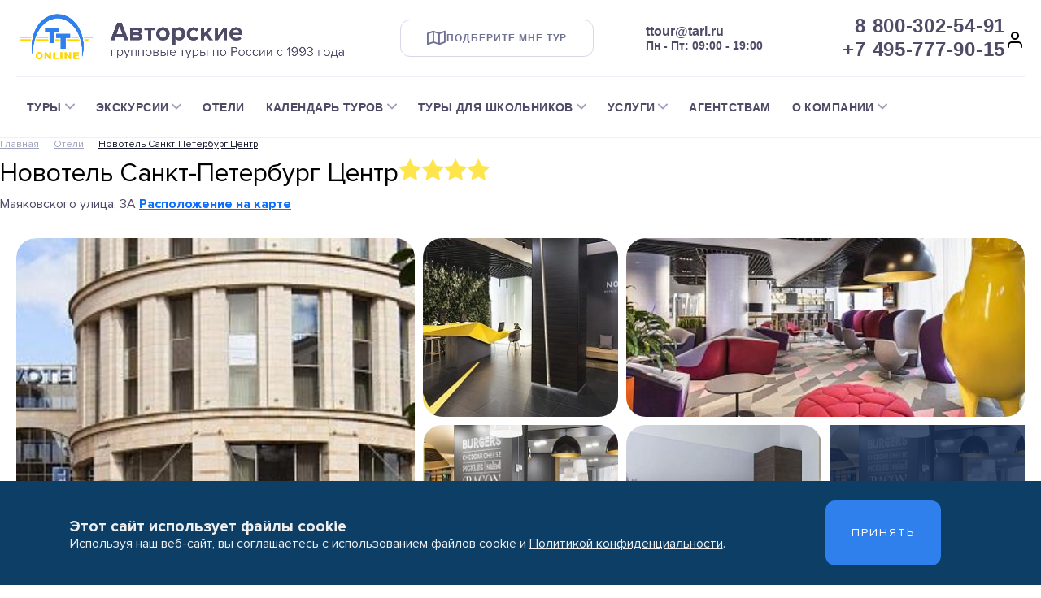

--- FILE ---
content_type: text/html; charset=UTF-8
request_url: https://ttour.online/hotels/novotel-sankt_peterburg-tsentr/
body_size: 27883
content:
<!DOCTYPE HTML>
<html lang="en">
<head>
    <meta charset="UTF-8"/>
    <meta name="viewport" content="width=device-width, initial-scale=1.0"/>
    <title>Отзывы и описание  Новотель Санкт-Петербург Центр, Санкт-Петербург, Россия, 2017 г</title>
    
    <meta http-equiv="Content-Type" content="text/html; charset=UTF-8" />
<meta name="keywords" content="отзывы о лечении, отдыхе, питании, обслуживании, актуальные, свежие, 2017, novotel-sankt_peterburg-tsentr, Новотель Санкт-Петербург Центр, 4* звезды, санаторий, sanatorium, спа, spa, отель, hotel, Санкт-Петербург, Россия" />
<meta name="description" content=" Новотель Санкт-Петербург Центр, Санкт-Петербург  -  информация о лечении и оздоровлении, питании и обслуживании, все плюсы и минусы. Актуальные отзывы за 2017 год." />
<link href="/local/components/travelsoft/favorites.add/templates/.default/style.css?1716989833438" type="text/css"  rel="stylesheet" />
<link href="/local/components/travelsoft/booking.search_form/templates/inner__placements.2calendars/style.css?17192295948359" type="text/css"  rel="stylesheet" />
<link href="/local/modules/travelsoft.travelbooking/plugins/daterangepicker/daterangepicker.css?16927825807659" type="text/css"  rel="stylesheet" />
<link href="/local/components/travelsoft/booking.offers/templates/tsoperator__placements/style.css?1716989833465" type="text/css"  rel="stylesheet" />
<link href="/bitrix/components/bitrix/map.yandex.system/templates/.default/style.css?1716989822666" type="text/css"  rel="stylesheet" />
<link href="/local/templates/travelsoft/components/bitrix/news/hotelsdev/bitrix/news.detail/.default/style.css?171957283124152" type="text/css"  rel="stylesheet" />
<link href="/local/components/travelsoft/travelsoft.news.list/templates/more_hotels/style.css?1719568763116" type="text/css"  rel="stylesheet" />
<link href="/local/components/travelsoft/callback_/templates/travelsoft/style.css?17169898341628" type="text/css"  data-template-style="true"  rel="stylesheet" />
<link href="/bitrix/components/niges/cookiesaccept/templates/.default/style.css?17380559302859" type="text/css"  data-template-style="true"  rel="stylesheet" />
<link href="/local/templates/travelsoft/styles.css?17624210541074" type="text/css"  data-template-style="true"  rel="stylesheet" />
<script>if(!window.BX)window.BX={};if(!window.BX.message)window.BX.message=function(mess){if(typeof mess==='object'){for(let i in mess) {BX.message[i]=mess[i];} return true;}};</script>
<script>(window.BX||top.BX).message({"JS_CORE_LOADING":"Загрузка...","JS_CORE_NO_DATA":"- Нет данных -","JS_CORE_WINDOW_CLOSE":"Закрыть","JS_CORE_WINDOW_EXPAND":"Развернуть","JS_CORE_WINDOW_NARROW":"Свернуть в окно","JS_CORE_WINDOW_SAVE":"Сохранить","JS_CORE_WINDOW_CANCEL":"Отменить","JS_CORE_WINDOW_CONTINUE":"Продолжить","JS_CORE_H":"ч","JS_CORE_M":"м","JS_CORE_S":"с","JSADM_AI_HIDE_EXTRA":"Скрыть лишние","JSADM_AI_ALL_NOTIF":"Показать все","JSADM_AUTH_REQ":"Требуется авторизация!","JS_CORE_WINDOW_AUTH":"Войти","JS_CORE_IMAGE_FULL":"Полный размер"});</script>

<script src="/bitrix/js/main/core/core.js?1736348287498062"></script>

<script>BX.Runtime.registerExtension({"name":"main.core","namespace":"BX","loaded":true});</script>
<script>BX.setJSList(["\/bitrix\/js\/main\/core\/core_ajax.js","\/bitrix\/js\/main\/core\/core_promise.js","\/bitrix\/js\/main\/polyfill\/promise\/js\/promise.js","\/bitrix\/js\/main\/loadext\/loadext.js","\/bitrix\/js\/main\/loadext\/extension.js","\/bitrix\/js\/main\/polyfill\/promise\/js\/promise.js","\/bitrix\/js\/main\/polyfill\/find\/js\/find.js","\/bitrix\/js\/main\/polyfill\/includes\/js\/includes.js","\/bitrix\/js\/main\/polyfill\/matches\/js\/matches.js","\/bitrix\/js\/ui\/polyfill\/closest\/js\/closest.js","\/bitrix\/js\/main\/polyfill\/fill\/main.polyfill.fill.js","\/bitrix\/js\/main\/polyfill\/find\/js\/find.js","\/bitrix\/js\/main\/polyfill\/matches\/js\/matches.js","\/bitrix\/js\/main\/polyfill\/core\/dist\/polyfill.bundle.js","\/bitrix\/js\/main\/core\/core.js","\/bitrix\/js\/main\/polyfill\/intersectionobserver\/js\/intersectionobserver.js","\/bitrix\/js\/main\/lazyload\/dist\/lazyload.bundle.js","\/bitrix\/js\/main\/polyfill\/core\/dist\/polyfill.bundle.js","\/bitrix\/js\/main\/parambag\/dist\/parambag.bundle.js"]);
</script>
<script>BX.Runtime.registerExtension({"name":"ui.vue","namespace":"BX","loaded":true});</script>
<script>(window.BX||top.BX).message({"LANGUAGE_ID":"ru","FORMAT_DATE":"DD.MM.YYYY","FORMAT_DATETIME":"DD.MM.YYYY HH:MI:SS","COOKIE_PREFIX":"TSOPERATOR-","SERVER_TZ_OFFSET":"10800","UTF_MODE":"Y","SITE_ID":"s1","SITE_DIR":"\/","USER_ID":"","SERVER_TIME":1768997306,"USER_TZ_OFFSET":0,"USER_TZ_AUTO":"Y","bitrix_sessid":"f0c646e67cf032dfaf609f468450d186"});</script>


<script src="/bitrix/js/ui/vue/vue2/prod/dist/vue.bundle.js?1716989816181346"></script>
<script type="text/javascript">
		if (window == window.top) {
			document.addEventListener("DOMContentLoaded", function() {
			    var div = document.createElement("div");
			    div.innerHTML = ' <div id="nca-cookiesaccept-line" class="nca-cookiesaccept-line style-2 " > <div id="nca-nca-position-left" id="nca-bar" class="nca-bar nca-style- nca-animation-none nca-position-left nca-md-flex-column "> <div class="nca-cookiesaccept-line-text"><b style="font-size:1.2em;line-height: 1.4em;">Этот сайт использует файлы cookie</b><br>Используя наш веб-сайт, вы соглашаетесь с использованием файлов cookie и <a href="/about/confidence.php" target="_blank">Политикой конфиденциальности</a>.</div> <div><button class="btn btn-secondary my-auto align-self col-auto" type="button" id="nca-cookiesaccept-line-accept-btn" onclick="ncaCookieAcceptBtn()" >Принять</button></div> </div> </div> ';
				document.body.appendChild(div);
			});
		}

		function ncaCookieAcceptBtn(){ 
			var alertWindow = document.getElementById("nca-cookiesaccept-line");
			alertWindow.remove();

			var cookie_string = "NCA_COOKIE_ACCEPT_3" + "=" + escape("Y"); 
			var expires = new Date((new Date).getTime() + (1000 * 60 * 60 * 24 * 730)); 
			cookie_string += "; expires=" + expires.toUTCString(); 
			cookie_string += "; path=" + escape ("/"); 
			document.cookie = cookie_string; 
			
		}

		function ncaCookieAcceptCheck(){		
			var closeCookieValue = "N"; 
			var value = "; " + document.cookie;
			var parts = value.split("; " + "NCA_COOKIE_ACCEPT_3" + "=");
			if (parts.length == 2) { 
				closeCookieValue = parts.pop().split(";").shift(); 
			}
			if(closeCookieValue != "Y") { 
				/*document.head.insertAdjacentHTML("beforeend", "<style>#nca-cookiesaccept-line {display:flex}</style>")*/
			} else { 
				document.head.insertAdjacentHTML("beforeend", "<style>#nca-cookiesaccept-line {display:none}</style>")
			}
		}

		ncaCookieAcceptCheck();

	</script>
 <style> .nca-cookiesaccept-line { box-sizing: border-box !important; margin: 0 !important; border: none !important; width: 100% !important; min-height: 10px !important; max-height: 250px !important; display: block; clear: both !important; padding: 24px !important; /* position: absolute; */ position: fixed; bottom: 0px !important; opacity: 1; transform: translateY(0%); z-index: 99999; } .nca-cookiesaccept-line > div { display: flex; align-items: center; } .nca-cookiesaccept-line > div > div { padding-left: 5%; padding-right: 5%; } .nca-cookiesaccept-line a { color: inherit; text-decoration:underline; } @media screen and (max-width:767px) { .nca-cookiesaccept-line > div > div { padding-left: 1%; padding-right: 1%; } } </style> <span id="nca-new-styles"></span> <span id="fit_new_css"></span> 



<script src="/local/templates/travelsoft/js/jquery.js?171698983488145"></script>
<script src="/local/templates/travelsoft/js/popper.js?171698983421256"></script>
<script src="/local/templates/travelsoft/js/bootstrap.js?171698983460016"></script>
<script src="/local/templates/travelsoft/js/file-input.js?17169898342337"></script>
<script src="/local/templates/travelsoft/js/swiper-bundle.min.js?1718971653149995"></script>
<script src="/local/templates/travelsoft/js/index.js?173805419024309"></script>
<script src="/local/components/travelsoft/favorites.add/templates/.default/script.js?17169898332069"></script>
<script src="/local/modules/travelsoft.travelbooking/plugins/moment.min.js?169278258053324"></script>
<script src="/local/modules/travelsoft.travelbooking/plugins/daterangepicker/daterangepicker.js?169779714066338"></script>
<script src="/bitrix/components/bitrix/map.yandex.view/templates/.default/script.js?17169898221540"></script>
<script>var _ba = _ba || []; _ba.push(["aid", "5f9d6044ac605f95c0b7a9b0ed03e208"]); _ba.push(["host", "ttour.online"]); (function() {var ba = document.createElement("script"); ba.type = "text/javascript"; ba.async = true;ba.src = (document.location.protocol == "https:" ? "https://" : "http://") + "bitrix.info/ba.js";var s = document.getElementsByTagName("script")[0];s.parentNode.insertBefore(ba, s);})();</script>


    
    <link rel="icon" sizes="120x120" href="/favicon.png" type="image/x-icon">
    <link rel="shortcut icon" href="/favicon.png" type="image/x-icon">
    <link rel="preload" as="style" href="/local/templates/travelsoft/assets/fonts.min.css" rel="preload" as="style"
          onload="this.onload=null;this.rel='stylesheet';"/>
    <link href="/local/templates/travelsoft/css/index.css?v=394" rel="preload" as="style"
          onload="this.onload=null;this.rel='stylesheet';">
    <link rel="preload" as="style" href="/local/templates/travelsoft/assets/fonts.min.css"/>
    <link href="/local/templates/travelsoft/css/index.css" rel="preload" as="style">
                            <link href="https://fonts.googleapis.com/css?family=Roboto:100,100i,300,300i,400,400i,500,500i,700,700i,900,900i&subset=cyrillic,cyrillic-ext" rel="preload" as="style">
    <link defer rel="stylesheet" href="https://cdnjs.cloudflare.com/ajax/libs/font-awesome/6.5.0/css/all.min.css">
    <!-- <link defer rel="stylesheet" href="https://cdn.jsdelivr.net/npm/swiper@11/swiper-bundle.min.css"/> -->
    <link defer rel="stylesheet" href="https://cdnjs.cloudflare.com/ajax/libs/Swiper/11.0.5/swiper-bundle.css" integrity="sha512-pmAAV1X4Nh5jA9m+jcvwJXFQvCBi3T17aZ1KWkqXr7g/O2YMvO8rfaa5ETWDuBvRq6fbDjlw4jHL44jNTScaKg==" crossorigin="anonymous" referrerpolicy="no-referrer" />
</head>

<body>
    <div class="body-wrapper">
        <header class="header-wrapper">
            <div class="header">
                <div class="header-mobile">
                    <div class="burger-mobile">
                        <div class="burger-line"></div>
                        <div class="burger-line"></div>
                        <div class="burger-line"></div>
                    </div>
                    <div class="logo-mobile">
                        <a href="/">
                            <img loading="lazy" class="logo-icon" src="/local/templates/new/img/logo.png" alt="logo">
                        </a>
                    </div>
                    <i class='fa fa-phone' style="font-size: 25px; color: #a0a3bd;"></i>
                </div>
                
                <div class="header-head flex-row__center">
                    <div class="logo-wrapper">
                        <a href="/">
                            <img loading="lazy" class="logo-icon" alt="logo-header" src="/local/templates/travelsoft/img/logo_full.png">                         </a>
                        <!-- <div class="logo-body">
                            <b>Авторские</b>
                            <p class="logo-subtitle">групповые туры по России с 1993 года</p>
                        </div> -->
                    </div>
                    <div class="d-flex justify-content-center">
                        <button class="button-outlined" data-toggle="modal" data-target="#backCall">
                            <i class='fa-regular fa-map' style="font-size: 20px;"></i>
                            <b>Подберите мне тур</b>
                        </button>
                    </div>
                    <div class="header-contacts">
                        <b class="header-contact">ttour@tari.ru</b>
                        <b class="header-schedule">Пн - Пт: 09:00 - 19:00</b>
                    </div>
                    <div class="phones-wrapper">
                        <div class="phones">
                            <span class="phone">8 800-302-54-91</span>
                            <span class="phone">+7 495-777-90-15</span>
                        </div>
                        <a href ="/tspersonal/vouchers/">
                            <img class="feather-icon-user" alt="user" src="/local/templates/new/img/user.svg"></a>
                    </div>
                </div>
                <nav class="nav">
                    <ul class="navbar-nav flex-row mr-3 top-menu-desctop">
                        <li class="nav-item dropdown">
        <a class="nav-link dropdown-toggle" data-toggle="dropdown" href="#" role="button"
           aria-haspopup="true" aria-expanded="false">Туры</a>
        <!--                        <a class="nav-link dropdown-toggle" href="--><!--"></a>-->
        <div class="dropdown-menu">
                                                                                                
                        <a class="dropdown-item"
                           href="/russia/moskva/">Туры в Москву</a>
                                                                                                                        
                        <a class="dropdown-item"
                           href="/russia/sankt-peterburg/">Туры в Санкт-Петербург</a>
                                                                                                                        
                        <a class="dropdown-item"
                           href="/russia/">Туры по России</a>
                                                                                                                        
                        <a class="dropdown-item"
                           href="/belarus/">Туры по Беларуси</a>
                                                                                                                        
                        <a class="dropdown-item"
                           href="/tours/">Все туры</a>
                                                                                        </div></li>                <li class="nav-item dropdown">
        <a class="nav-link dropdown-toggle" data-toggle="dropdown" href="#" role="button"
           aria-haspopup="true" aria-expanded="false">Экскурсии</a>
        <!--                        <a class="nav-link dropdown-toggle" href="--><!--"></a>-->
        <div class="dropdown-menu">
                                                                                                
                        <a class="dropdown-item"
                           href="/excursions/moscow/">Экскурсии по Москве</a>
                                                                                                                        
                        <a class="dropdown-item"
                           href="/excursions/saint-petersburg/">Экскурсии по Санкт-Петербургу</a>
                                                                                                                        
                        <a class="dropdown-item"
                           href="/excursions/">Все экскурсии</a>
                                                                                        </div></li>                                                                    <li class=" nav-item  active  ">
                            <a class="nav-link"
                               href="/hotels/">Отели</a></li>
                                                                                            <li class="nav-item dropdown">
        <a class="nav-link dropdown-toggle" data-toggle="dropdown" href="#" role="button"
           aria-haspopup="true" aria-expanded="false">Календарь туров</a>
        <!--                        <a class="nav-link dropdown-toggle" href="--><!--"></a>-->
        <div class="dropdown-menu">
                                                                                                
                        <a class="dropdown-item"
                           href="/tour-calendar/?town_id=105">Туры в Москву</a>
                                                                                                                        
                        <a class="dropdown-item"
                           href="/tour-calendar/?town_id=1309">Туры в Санкт-Петербург</a>
                                                                                                                        
                        <a class="dropdown-item"
                           href="/tour-calendar/">Все туры</a>
                                                                                        </div></li>                <li class="nav-item dropdown">
        <a class="nav-link dropdown-toggle" data-toggle="dropdown" href="#" role="button"
           aria-haspopup="true" aria-expanded="false">Туры для школьников</a>
        <!--                        <a class="nav-link dropdown-toggle" href="--><!--"></a>-->
        <div class="dropdown-menu">
                                                                                                
                        <a class="dropdown-item"
                           href="/tours/type/tury-dlya-shkolnikov/">Туры для школьников в Москву</a>
                                                                                                                        
                        <a class="dropdown-item"
                           href="/tours/type/tury-dlya-shkolnikov-iz-moskvy/">Туры для школьников из Москвы</a>
                                                                                        </div></li>                <li class="nav-item dropdown">
        <a class="nav-link dropdown-toggle" data-toggle="dropdown" href="#" role="button"
           aria-haspopup="true" aria-expanded="false">Услуги</a>
        <!--                        <a class="nav-link dropdown-toggle" href="--><!--"></a>-->
        <div class="dropdown-menu">
                                                                                                
                        <a class="dropdown-item"
                           href="/services/tickets/">Авиабилеты</a>
                                                                                                                        
                        <a class="dropdown-item"
                           href="/services/rw-tickets/">ЖД-билеты</a>
                                                                                                                        
                        <a class="dropdown-item"
                           href="/transfer/">Транспорт</a>
                                                                                                                        
                        <a class="dropdown-item"
                           href="/services/mice/">M.I.C.E</a>
                                                                                        </div></li>                                                                    <li class=" nav-item   ">
                            <a class="nav-link"
                               href="/agent/">Агентствам</a></li>
                                                                                            <li class="nav-item dropdown">
        <a class="nav-link dropdown-toggle" data-toggle="dropdown" href="#" role="button"
           aria-haspopup="true" aria-expanded="false">О компании</a>
        <!--                        <a class="nav-link dropdown-toggle" href="--><!--"></a>-->
        <div class="dropdown-menu">
                                                                                                
                        <a class="dropdown-item"
                           href="/about/">О компании</a>
                                                                                                                        
                        <a class="dropdown-item"
                           href="/blog/">Новости</a>
                                                                                                                        
                        <a class="dropdown-item"
                           href="/about/reviews/">Отзывы</a>
                                                                                                                        
                        <a class="dropdown-item"
                           href="/contacts/">Контакты</a>
                                                                                                                        
                        <a class="dropdown-item"
                           href="/about/payment/">Оплата</a>
                                                                                                    </ul></li>                    </ul>
        
                </nav>
                <div class="nav-mobile">
                    <div class="nav-mobile__header">
                        <div class="nav-mobile__close">
                            <i class="fa fa-xmark" style="color: #4f4a66; font-size: 25px;"></i>
                        </div>
                    </div>
                    <div class="nav-mobile__body">
                                                        <ul class="navbar-nav d-lg-none top-menu-mobile">
                                                                                    
                    <li class="nav-item dropdown">
                        <a class="nav-link dropdown-toggle" data-toggle="dropdown" href="#" role="button" aria-haspopup="true" aria-expanded="false">Туры</a>
                        <div class="dropdown-menu">
                                                                                                                                                                                                                                                                    
                                                    <a class="dropdown-item"
                                                       href="/russia/moskva/">Туры в Москву</a>
                                                                                                                                                                                                                                                                                                                            
                                                    <a class="dropdown-item"
                                                       href="/russia/sankt-peterburg/">Туры в Санкт-Петербург</a>
                                                                                                                                                                                                                                                                                                                            
                                                    <a class="dropdown-item"
                                                       href="/russia/">Туры по России</a>
                                                                                                                                                                                                                                                                                                                            
                                                    <a class="dropdown-item"
                                                       href="/belarus/">Туры по Беларуси</a>
                                                                                                                                                                                                                                                                                                                            
                                                    <a class="dropdown-item"
                                                       href="/tours/">Все туры</a>
                                                                                                                                                                                                                                            </div></li>                                                                
                    <li class="nav-item dropdown">
                        <a class="nav-link dropdown-toggle" data-toggle="dropdown" href="#" role="button" aria-haspopup="true" aria-expanded="false">Экскурсии</a>
                        <div class="dropdown-menu">
                                                                                                                                                                                                                                                                    
                                                    <a class="dropdown-item"
                                                       href="/excursions/moscow/">Экскурсии по Москве</a>
                                                                                                                                                                                                                                                                                                                            
                                                    <a class="dropdown-item"
                                                       href="/excursions/saint-petersburg/">Экскурсии по Санкт-Петербургу</a>
                                                                                                                                                                                                                                                                                                                            
                                                    <a class="dropdown-item"
                                                       href="/excursions/">Все экскурсии</a>
                                                                                                                                                                                                                                            </div></li>                                                                                                                                                                            <li class=" nav-item  active ">
                                                    <a class="nav-link"
                                                       href="/hotels/">Отели</a></li>
                                                                                                                                                                                                                                                                
                    <li class="nav-item dropdown">
                        <a class="nav-link dropdown-toggle" data-toggle="dropdown" href="#" role="button" aria-haspopup="true" aria-expanded="false">Календарь туров</a>
                        <div class="dropdown-menu">
                                                                                                                                                                                                                                                                    
                                                    <a class="dropdown-item"
                                                       href="/tour-calendar/?town_id=105">Туры в Москву</a>
                                                                                                                                                                                                                                                                                                                            
                                                    <a class="dropdown-item"
                                                       href="/tour-calendar/?town_id=1309">Туры в Санкт-Петербург</a>
                                                                                                                                                                                                                                                                                                                            
                                                    <a class="dropdown-item"
                                                       href="/tour-calendar/">Все туры</a>
                                                                                                                                                                                                                                            </div></li>                                                                
                    <li class="nav-item dropdown">
                        <a class="nav-link dropdown-toggle" data-toggle="dropdown" href="#" role="button" aria-haspopup="true" aria-expanded="false">Туры для школьников</a>
                        <div class="dropdown-menu">
                                                                                                                                                                                                                                                                    
                                                    <a class="dropdown-item"
                                                       href="/tours/type/tury-dlya-shkolnikov/">Туры для школьников в Москву</a>
                                                                                                                                                                                                                                                                                                                            
                                                    <a class="dropdown-item"
                                                       href="/tours/type/tury-dlya-shkolnikov-iz-moskvy/">Туры для школьников из Москвы</a>
                                                                                                                                                                                                                                            </div></li>                                                                
                    <li class="nav-item dropdown">
                        <a class="nav-link dropdown-toggle" data-toggle="dropdown" href="#" role="button" aria-haspopup="true" aria-expanded="false">Услуги</a>
                        <div class="dropdown-menu">
                                                                                                                                                                                                                                                                    
                                                    <a class="dropdown-item"
                                                       href="/services/tickets/">Авиабилеты</a>
                                                                                                                                                                                                                                                                                                                            
                                                    <a class="dropdown-item"
                                                       href="/services/rw-tickets/">ЖД-билеты</a>
                                                                                                                                                                                                                                                                                                                            
                                                    <a class="dropdown-item"
                                                       href="/transfer/">Транспорт</a>
                                                                                                                                                                                                                                                                                                                            
                                                    <a class="dropdown-item"
                                                       href="/services/mice/">M.I.C.E</a>
                                                                                                                                                                                                                                            </div></li>                                                                                                                                                                            <li class=" nav-item  ">
                                                    <a class="nav-link"
                                                       href="/agent/">Агентствам</a></li>
                                                                                                                                                                                                                                                                
                    <li class="nav-item dropdown">
                        <a class="nav-link dropdown-toggle" data-toggle="dropdown" href="#" role="button" aria-haspopup="true" aria-expanded="false">О компании</a>
                        <div class="dropdown-menu">
                                                                                                                                                                                                                                                                    
                                                    <a class="dropdown-item"
                                                       href="/about/">О компании</a>
                                                                                                                                                                                                                                                                                                                            
                                                    <a class="dropdown-item"
                                                       href="/blog/">Новости</a>
                                                                                                                                                                                                                                                                                                                            
                                                    <a class="dropdown-item"
                                                       href="/about/reviews/">Отзывы</a>
                                                                                                                                                                                                                                                                                                                            
                                                    <a class="dropdown-item"
                                                       href="/contacts/">Контакты</a>
                                                                                                                                                                                                                                                                                                                            
                                                    <a class="dropdown-item"
                                                       href="/about/payment/">Оплата</a>
                                                                                                                                                                                                                                                                            </ul></li>                                    
                                </ul>
                                                        <div class="nav-mobile__item">
                            <div class="nav-item__title">
                                <a href="/tspersonal/">Личный кабинет </a>
                            </div>
                            <div class="nav-item__body"></div>
                        </div>
                    </div>
                    <div class="nav-mobile__footer">
                        <div class="nav-mobile__footer__wrapper">
                            <div class="nav-mobile__phones">
                                <p>8 800-302-54-91</p>
                                <p>+7 495-777-90-15</p>
                            </div>
                            <div class="nav-mobile__socials">
                                <a href="https://vk.com/taritour" class="btn btn-social btn-sm p-0 vk mb-2 mb-sm-0 ml-0">
                                    <span class="icon-vk"></span></a>  
                                <a href="https://www.youtube.com/channel/UClMp7B4JKIfIOjo9EIlH32w" class="btn btn-social btn-sm p-0 goggle mb-2 mb-sm-0">
                                    <span class="icon-youtube"></span></a> 
                                <a href="https://t.me/ttouronline" class="btn btn-social btn-sm p-0 vk mb-2 mb-sm-0">
                                    <span class="icon-telegram" style="color: #2f80ed;"></span></a>
                            </div>
                            <div class="nav-mobile__mail">
                                <a class="footer-main__link" href="mailto:ttour@tari.ru">
                                    <i class='fa-regular fa-envelope' style="color: #4f4a66;"></i>
                                    <b style="color: #4f4a66;">ttour@tari.ru</b>
                                </a>
                            </div>
                            <div class="nav-mobile__button">
                                <button class="button-primary" style="width: 100%; padding: 16px 0; height: fit-content;">
                                    <svg width="22" height="20" viewBox="0 0 22 20" fill="none"
                                     xmlns="http://www.w3.org/2000/svg">
                                        <path fill-rule="evenodd" clip-rule="evenodd"
                                          d="M1.8335 5.00008V18.3334L7.66683 15.0001L14.3335 18.3334L20.1668 15.0001V1.66675L14.3335 5.00008L7.66683 1.66675L1.8335 5.00008V5.00008Z"
                                          stroke="#4E4B66" stroke-width="2" stroke-linecap="round"
                                          stroke-linejoin="round"/>
                                        <path d="M7.6665 1.66675V15.0001" stroke="#4E4B66" stroke-width="2"
                                          stroke-linecap="round" stroke-linejoin="round"/>
                                        <path d="M14.3335 5V18.3333" stroke="#4E4B66" stroke-width="2"
                                          stroke-linecap="round" stroke-linejoin="round"/>
                                    </svg>
                                    <b class="button3" data-toggle="modal" data-target="#backCall">Подберите мне тур</b>
                                </button>
                            </div>
                        </div>
                    </div>
                </div>
            </div>
        </header>

<main class="">
                            
                        
       <div class="container breadcrumb-tour">
    <div class="row section-pt-2">
        <div class="col-12 px-0 px-md-3 col-lg-8">
            
<nav aria-label="breadcrumb"> <ol class="breadcrumb ">
<li class="breadcrumb-item"><a href="/">Главная</a></li>
			<li class="breadcrumb-item" id="bx_breadcrumb_0" itemscope="" itemtype="http://data-vocabulary.org/Breadcrumb">
             <a href="/hotels/" title="Отели" itemprop="url">Отели </a></li><li class="breadcrumb-item active" id=1> 
<p>Новотель Санкт-Петербург Центр</p>
</li></ol> </nav>        </div>
    </div>
</div>




<div class="parent-zIndex" id="detailPage" >
    <div class="container">
        <div class="row section-pt-5 relative">
            <div class="col-12 col-lg-auto card-head">
                <div class="name-rate">
                    <h1 class="text-lg-left text-center">Новотель Санкт-Петербург Центр</h1>
                                            <ul class="card-rating h3 justify-content-center justify-content-lg-start star-col">
                                                            <li><span class="icon icon-star-full"></span></li><li><span class="icon icon-star-full"></span></li><li><span class="icon icon-star-full"></span></li><li><span class="icon icon-star-full"></span></li>
                                                    </ul>
                                    </div>
				<small class="text-lg-left text-center d-block address-text">
                    Маяковского улица, 3А 
                                            <b><a  data-toggle="modal" data-target="#ModalMap" style="cursor: pointer;"> Расположение на карте</a></b>
                                    </small>
            </div>
                            <section scroll-spy id="gallery" class="pb-3">
                    <div class="photo-collage photo-gallery-collage">
                                                                                <div class="photo-collage__image photo-collage__image--1 swiper-slide">
                                    <a class="open-slider" href="/upload/iblock/396/48t1o808nda3v8mfxs349vl5i8bj9rvc.jpg" data-index="1" data-fancybox="gallery" data-caption="Новотель Санкт-Петербург Центр - Изображение 1">
                                        <img src="/upload/resize_cache/iblock/396/360_222_2/48t1o808nda3v8mfxs349vl5i8bj9rvc.jpg" loading="lazy" class="photo-collage__image-source" alt="Новотель Санкт-Петербург Центр - Изображение 1">
                                    </a>
                                </div>
                                                                                    <div class="photo-collage__image photo-collage__image--2 swiper-slide">
                                    <a class="open-slider" href="/upload/iblock/faf/na2skwwnt35tudunh7jqq22vve9swufv.jpg" data-index="2" data-fancybox="gallery" data-caption="Новотель Санкт-Петербург Центр - Изображение 2">
                                        <img src="/upload/resize_cache/iblock/faf/360_222_2/na2skwwnt35tudunh7jqq22vve9swufv.jpg" loading="lazy" class="photo-collage__image-source" alt="Новотель Санкт-Петербург Центр - Изображение 2">
                                    </a>
                                </div>
                                                                                    <div class="photo-collage__image photo-collage__image--3 swiper-slide">
                                    <a class="open-slider" href="/upload/iblock/843/03j6hc3clesg9a9y3j3pcv0f0vbvws9f.jpg" data-index="3" data-fancybox="gallery" data-caption="Новотель Санкт-Петербург Центр - Изображение 3">
                                        <img src="/upload/resize_cache/iblock/843/360_222_2/03j6hc3clesg9a9y3j3pcv0f0vbvws9f.jpg" loading="lazy" class="photo-collage__image-source" alt="Новотель Санкт-Петербург Центр - Изображение 3">
                                    </a>
                                </div>
                                                                                    <div class="photo-collage__image photo-collage__image--4 swiper-slide">
                                    <a class="open-slider" href="/upload/iblock/a37/rajmbv4ljyja086yu63pldtfl56gughc.jpg" data-index="4" data-fancybox="gallery" data-caption="Новотель Санкт-Петербург Центр - Изображение 4">
                                        <img src="/upload/resize_cache/iblock/a37/360_222_2/rajmbv4ljyja086yu63pldtfl56gughc.jpg" loading="lazy" class="photo-collage__image-source" alt="Новотель Санкт-Петербург Центр - Изображение 4">
                                    </a>
                                </div>
                                                                                    <div class="photo-collage__image photo-collage__image--5 swiper-slide">
                                    <a class="open-slider" href="/upload/iblock/8f8/a706gs4qjjjeeeo2uzf3yoguge4siqqn.jpg" data-index="5" data-fancybox="gallery" data-caption="Новотель Санкт-Петербург Центр - Изображение 5">
                                        <img src="/upload/resize_cache/iblock/8f8/360_222_2/a706gs4qjjjeeeo2uzf3yoguge4siqqn.jpg" loading="lazy" class="photo-collage__image-source" alt="Новотель Санкт-Петербург Центр - Изображение 5">
                                    </a>
                                </div>
                                                                                                                                                                                                                                                                                <div class="photo-collage__image photo-collage__image--6 swiper-slide">
                                <a class="open-slider" href="/upload/iblock/056/5u4uh14z3xau0iubthn6746f3liwgblq.jpg" data-index="12" data-fancybox="gallery" data-caption="Новотель Санкт-Петербург Центр - Изображение 12">
                                   <img src="/upload/resize_cache/iblock/056/360_222_2/5u4uh14z3xau0iubthn6746f3liwgblq.jpg" loading="lazy" class="photo-collage__image-source" alt="Новотель Санкт-Петербург Центр - Изображение 12">
                                   <span class="photo-collage_more-button">+7 фото</span> 
                                </a>
                            </div>
                                            </div>
                </section>
                <div class="picture-full ">
                    <div class="picture-full__mask d-none">
                        <div class="picture-full__content">
                            <div class="close-slider">
                                <button class="close-slider-button"><i class="fa-solid fa-xmark"></i></button>
                            </div>
                            <div id="slider-container" class="swiper-container d-none">
                                <div class="swiper-wrapper">
                                                                            <div class="swiper-slide">
                                            <img src="/upload/iblock/396/48t1o808nda3v8mfxs349vl5i8bj9rvc.jpg" loading="lazy" alt="Новотель Санкт-Петербург Центр - Изображение 12">
                                        </div>
                                                                            <div class="swiper-slide">
                                            <img src="/upload/iblock/faf/na2skwwnt35tudunh7jqq22vve9swufv.jpg" loading="lazy" alt="Новотель Санкт-Петербург Центр - Изображение 12">
                                        </div>
                                                                            <div class="swiper-slide">
                                            <img src="/upload/iblock/843/03j6hc3clesg9a9y3j3pcv0f0vbvws9f.jpg" loading="lazy" alt="Новотель Санкт-Петербург Центр - Изображение 12">
                                        </div>
                                                                            <div class="swiper-slide">
                                            <img src="/upload/iblock/a37/rajmbv4ljyja086yu63pldtfl56gughc.jpg" loading="lazy" alt="Новотель Санкт-Петербург Центр - Изображение 12">
                                        </div>
                                                                            <div class="swiper-slide">
                                            <img src="/upload/iblock/8f8/a706gs4qjjjeeeo2uzf3yoguge4siqqn.jpg" loading="lazy" alt="Новотель Санкт-Петербург Центр - Изображение 12">
                                        </div>
                                                                            <div class="swiper-slide">
                                            <img src="/upload/iblock/a99/zaewneeatxe1v4kjgdshij07d7m0zzdn.jpg" loading="lazy" alt="Новотель Санкт-Петербург Центр - Изображение 12">
                                        </div>
                                                                            <div class="swiper-slide">
                                            <img src="/upload/iblock/14c/41meaj1vdszb2ytxkfrqnk0kchbuhbjl.jpg" loading="lazy" alt="Новотель Санкт-Петербург Центр - Изображение 12">
                                        </div>
                                                                            <div class="swiper-slide">
                                            <img src="/upload/iblock/a64/8q08i3kty4l4k7fu5isitr6bpei8fbfn.jpg" loading="lazy" alt="Новотель Санкт-Петербург Центр - Изображение 12">
                                        </div>
                                                                            <div class="swiper-slide">
                                            <img src="/upload/iblock/e68/dd29wmprlad1z7xdffl8xkgkohyry791.jpg" loading="lazy" alt="Новотель Санкт-Петербург Центр - Изображение 12">
                                        </div>
                                                                            <div class="swiper-slide">
                                            <img src="/upload/iblock/ca9/tv74itckoduqjab1lti9afnu0emmdyt9.jpg" loading="lazy" alt="Новотель Санкт-Петербург Центр - Изображение 12">
                                        </div>
                                                                            <div class="swiper-slide">
                                            <img src="/upload/iblock/cb0/wgnt32igh22aixyz1gjx6z6k79fzvwct.jpg" loading="lazy" alt="Новотель Санкт-Петербург Центр - Изображение 12">
                                        </div>
                                                                            <div class="swiper-slide">
                                            <img src="/upload/iblock/056/5u4uh14z3xau0iubthn6746f3liwgblq.jpg" loading="lazy" alt="Новотель Санкт-Петербург Центр - Изображение 12">
                                        </div>
                                                                    </div>
                                <div class="nav-butt">
                                    <div class="new-button-prev">
                                       <i class="fa-solid fa-arrow-left"></i>
                                    </div>
                                    <div class="new-button-next">
                                       <i class="fa-solid fa-arrow-right"></i>
                                    </div>
                                </div>                               
                                <div class="swiper-pagination"></div>
                            </div>
                        </div>
                    </div>
                </div>
                <script>
                    document.addEventListener('DOMContentLoaded', function() {
                        var sliderContainerElement = document.querySelector('#slider-container');
                        var pictureFullMaskElement = document.querySelector('.picture-full__mask');
                        var closeSliderButton = document.querySelector('.close-slider-button');

                        if (sliderContainerElement) {
                            var galleryTop = new Swiper(sliderContainerElement, {
                                spaceBetween: 10,
                                navigation: {
                                    nextEl: '.new-button-next',
                                    prevEl: '.new-button-prev',
                                },
                                pagination: {
                                    el: '.swiper-pagination',
                                    clickable: true,
                                },
                            });

                            var openSliderLinks = document.querySelectorAll('.open-slider');
                            openSliderLinks.forEach(function(link) {
                                link.addEventListener('click', function(e) {
                                    e.preventDefault();
                                    var index = parseInt(link.getAttribute('data-index'));
                                    galleryTop.slideTo(index);
                                    sliderContainerElement.classList.remove('d-none');
                                    pictureFullMaskElement.classList.remove('d-none');
                                });
                            });

                            if (closeSliderButton) {
                                closeSliderButton.addEventListener('click', function() {
                                    sliderContainerElement.classList.add('d-none');
                                    pictureFullMaskElement.classList.add('d-none');
                                });
                            }
                        }
                    });
                </script>
                        <div class="col-lg-4 d-lg-block relative">
                <div class="sticky-top">
                    <div class="card card-border mb-3">
                        <div class="card-body py-2 ">
                            <div class="">
                                                                                                                                                                                                    <div class="d-flex align-items-center minH-45" style="height: 45px">
                                        <div class="text-nowrap text-truncate">
                                            <b class="icon icon-clock mr-2"></b>Год постройки: 
                                            <b class="ml-1">
                                               до 2005                                            </b>
                                        </div>
                                    </div>
                                                                                                    <div class="d-flex align-items-center minH-45" style="height: 45px">
                                        <div class="text-nowrap text-truncate">
                                            <b class="icon icon-clock mr-2"></b>Год последней реновации: 
                                            <b class="ml-1">
                                                2019                                            </b>
                                        </div>
                                    </div>
                                                                                                    <div class="d-flex align-items-center minH-45" style="height: 45px">
                                        <div class="text-nowrap text-truncate">
                                            <b class="icon icon-place-localizer mr-2" style="font-weight: 600"></b>Адрес: 
                                            <b class="ml-1">
                                                Маяковского улица, 3А                                            </b>
                                        </div>
                                    </div>
                                                                                            </div>
                        </div>
                    </div>
                    <div class="w-100 d-flex flex-column">
                        <button id="scrollPrice" class="btn btn-secondary  d-inline-flex collapsed my-auto btn-lg  w-75 mx-auto"
                                type="button"
                                aria-controls="price"
                                aria-expanded="false" aria-label="price">
                            <i class="fa-regular fa-calendar"></i></span> Даты и цены
                        </button>
                        <small class="text-center mt-2 w-75 mx-auto text-muted">Для ознакомления с
                            предложениями,<br> нажмите на кнопку
                        </small>
                    </div>
                    <!--<div class="w-100 d-flex flex-column mt-3">
                        <a href="/about/payment/" target="_blank"  class="w-75 mx-auto"><i class="fa-regular fa-credit-card"></i><span>Все способы оплаты</span></a>		
                    </div>-->
                </div>
            </div>
            <div class="card card-border my-4 hidden-scroll-bar" id="nav-tour-detail">
				<div class="card-body p-0">
					
    <ul class="nav nav-left nav-detail-hotel ">
                                                        <li class="nav-item">
                    <a class="nav-link" href="#iblock_detail_DESCROOM">
                        <span class="icon  mr-3"></span>
                        Номерной фонд                    </a>
                </li>
                                                <li class="nav-item">
                    <a class="nav-link" href="#iblock_detail_DESCSERVICE">
                        <span class="icon  mr-3"></span>
                        Услуги                    </a>
                </li>
                                                <li class="nav-item">
                    <a class="nav-link" href="#iblock_detail_DESCRULES">
                        <span class="icon  mr-3"></span>
                        Правила                    </a>
                </li>
                                                <li class="nav-item">
                    <a class="nav-link" href="#iblock_detail_ADDINFORMATION">
                        <span class="icon  mr-3"></span>
                        Дополнительно                    </a>
                </li>
                      
    </ul>


				</div>
			</div>
                                        <section scroll-spy id="iblock_detail_DESCROOM" class="py-2">
                    <div class="section-content p-t">
                        <div class="h4 text-center text-md-left toggle-data" data-target="descroom">
                            Номерной фонд                        </div>
                                                <div class="card card-border toggle-content" id="descroom">
                            <div class="card-body">
                                                                                                            <p>Стандартный<br>Максимальное кол-во гостей: 2<br>Максимальное кол-во доп. кроватей: 0<br>Максимальное кол-во доп. кроватей для взрослых: 0<br>Максимальное кол-во доп. кроватей для детей: 0<br>Максимальное кол-во доп. кроватей для младенцев: 0<br><br>Standard novation TWIN<br>Максимальное кол-во гостей: 2<br>Максимальное кол-во доп. кроватей: 0<br>Максимальное кол-во доп. кроватей для взрослых: 0<br>Максимальное кол-во доп. кроватей для детей: 0<br>Максимальное кол-во доп. кроватей для младенцев: 0<br><br>Standard novation DBL<br>Максимальное кол-во гостей: 2<br>Максимальное кол-во доп. кроватей: 0<br>Максимальное кол-во доп. кроватей для взрослых: 0<br>Максимальное кол-во доп. кроватей для детей: 0<br>Максимальное кол-во доп. кроватей для младенцев: 0<br><br>Номер Премиум<br>Максимальное кол-во гостей: 2<br>Максимальное кол-во доп. кроватей: 0<br>Максимальное кол-во доп. кроватей для взрослых: 0<br>Максимальное кол-во доп. кроватей для детей: 0<br>Максимальное кол-во доп. кроватей для младенцев: 0<br><br>Полулюкс<br>Максимальное кол-во гостей: 3<br>Максимальное кол-во доп. кроватей: 0<br>Максимальное кол-во доп. кроватей для взрослых: 0<br>Максимальное кол-во доп. кроватей для детей: 0<br>Максимальное кол-во доп. кроватей для младенцев: 0</p>
                                                                                                </div>
                        </div>
                    </div>
                </section>
                                                                <section scroll-spy id="iblock_detail_DESCSERVICE" class="py-2">
                    <div class="section-content p-t">
                        <div class="h4 text-center text-md-left toggle-data" data-target="descservice">
                            Услуги                        </div>
                                                <div class="card card-border toggle-content" id="descservice">
                            <div class="card-body">
                                                                                                            <p>Парковка неохраняемая<br>Камера хранения<br>Банкомат<br>Лифт<br>Ресторан<br>Бар<br>Услуги прачечной<br>Услуги химчистки<br>Wi-Fi в бизнес центре<br>Wi-Fi в публичных зонах<br>Вызов такси<br>Аренда автомобиля<br>Авиа-, ж/д- билеты<br>Сувенирный магазин<br>Тренажерный зал<br>Сауна<br>Размещение с домашними животными<br>Поднос багажа<br>Англоговорящий персонал<br>Круглосуточное обслуживание (room-service) в номерах<br>Кондиционирование во всех номерах<br>Электронные дверные замки во всех номерах<br>Сейф во всех номерах<br>Телефон во всех номерах<br>Минибар/холодильник во всех номерах<br>Халат в отдельных номерах<br>Тапочки во всех номерах<br>Душевая кабина в отдельных номерах<br>Ванна в отдельных номерах<br>Фен во всех номерах<br>Утюг в отдельных номерах<br>Чайник во всех номерах<br>Wi-Fi во всех номерах</p>
                                                                                                </div>
                        </div>
                    </div>
                </section>
                                                                                                                                                    <section scroll-spy id="iblock_detail_DESCRULES" class="pb-5">
                    <div class="section-content p-t">
                        <div class="h4 text-center text-md-left toggle-data" data-target="descrules">
                            Правила                        </div>
                                                <div class="card card-border toggle-content" id="descrules">
                            <div class="card-body">
                                                                    1. Гостиница имеет право взимать регистрационный сбор или депозит за дополнительные услуги при размещении. Размер регистрационного сбора  и депозита гостиница устанавливает самостоятельно..
2. Согласно Правилам предоставления гостиничных услуг в РФ для заселения в гостиницы на территории РФ гражданам России необходимо иметь при себе общегражданский паспорт, лицам, не достигшим 14-летнего возраста - свидетельство о рождении..                                                            </div>
                        </div>
                    </div>
                </section>
                                                    <section scroll-spy id="iblock_detail_ADDINFORMATION" class="py-2">
                    <div class="section-content p-t">
                        <div class="h4 text-center text-md-left toggle-data" data-target="addinfo">
                            Дополнительная информация                        </div>
                                                <div class="card card-border toggle-content" id="addinfo">
                            <div class="card-body">
                                                                                                            <p>Храм Лурдской Божией Матери - 0,38 км, Обелиск Городу-Герою Ленинграду - 0,43 км, Концертный Зал "Октябрьский" - 0,52 км, Академически Театр им. Ленсовета - 0,59 км, Музей Анны Ахматовой - 0,59 км</p>
                                                                                                </div>
                        </div>
                    </div>
                </section>
                                                                                                                <section scroll-spy id="price" class="drawer-fullscreen  d-lg-block">
                    <div class="section-content p-t">
                        <div class="container drawer-fullscreen-header">
                            <div class="h4 text-center text-md-left text-white my-3 fb-80 text-overflow toggle-data" data-target="prices">Цены </div>
                            <!--<button class="btn-close" type="button" data-toggle="collapse" data-target="#price"
                                aria-controls="price" aria-expanded="false" aria-label="price">
                                <span class="icon icon-close-button text-white top-0"></span>
                            </button>-->
                        </div>
                        <div class="py-4 border-radius overfow-auto form-offer toggle-content" id="prices">
                            <div class="container">
                                <div class="row">
                                    <div class="col-search-form mb-4 d-lg-block position-relative"
                                        style="z-index: 2">
                                        <div class="card card-border position-relative ">
                                            <div class="card-body">
                                                <div id="offers-search-form-desctop"></div>
                                                

<template id="people-select-template">
    <div :class="show ? ''+className : 'd-none ' + className">
        <div class="card card-shadow card-border" style="overflow: hidden;">
            <div class="bg-white">
                <div class="search_form__counter_content">
                    <div class="search_form__counter_item">
                        <label for="" class="search_form__counter_item_label"><span>Взрослых</span><small>от 12 лет</small></label>
                        <div class="search_form__counter_item_control">
                            <button @click="minusAdult" type="button" class="btn btn-primary p-0 btn-sm">
                                <svg class="MuiSvgIcon-root" focusable="false" viewBox="0 0 24 24" aria-hidden="true" role="presentation">
                                <path d="M19 13H5v-2h14v2z"></path>
                                </svg>
                            </button>
                            <input :value="adults" readonly="" type="text" class="count">
                            <button @click="plusAdult" type="button" class="btn btn-secondary btn-sm p-0">
                                <svg class="MuiSvgIcon-root" focusable="false" viewBox="0 0 24 24" aria-hidden="true" role="presentation">
                                <path d="M19 13h-6v6h-2v-6H5v-2h6V5h2v6h6v2z"></path>
                                </svg>
                            </button>
                        </div>
                    </div>
                    <div class="search_form__counter_item">
                        <label for="" class="search_form__counter_item_label"><span>Детей</span><small>до 12 лет</small></label>
                        <div class="search_form__counter_item_control">
                            <button type="buttom" @click="minusChildren" class="btn btn-primary p-0 btn-sm">
                                <svg class="MuiSvgIcon-root" focusable="false" viewBox="0 0 24 24" aria-hidden="true" role="presentation">
                                <path d="M19 13H5v-2h14v2z"></path>
                                </svg>
                            </button>
                            <input readonly="" type="text" class="count" :value="children">
                            <button @click="plusChildren" class="btn btn-secondary btn-sm p-0">
                                <svg class="MuiSvgIcon-root" focusable="false" viewBox="0 0 24 24" aria-hidden="true" role="presentation">
                                <path d="M19 13h-6v6h-2v-6H5v-2h6V5h2v6h6v2z"></path>
                                </svg>
                            </button>
                        </div>
                    </div>
                    <div class="MuiCollapse-container MuiCollapse-hidden" style="min-height: 0px;">
                        <div class="MuiCollapse-wrapper">
                            <div class="MuiCollapse-wrapperInner">
                                <div style="margin-bottom: 1rem; padding-top: 1rem; border-top: 1px solid rgb(238, 238, 238);">

                                    <div v-for="age, i in childrenAge" class="list_age_passangers">
                                        <div class="MuiCollapse-container MuiCollapse-entered" style="min-height: 0px;">
                                            <div class="MuiCollapse-wrapper">
                                                <div class="MuiCollapse-wrapperInner">
                                                    <div class="list_age_pessangers-item align-items-center">
                                                        Возраст ребенка {{i+1}}
                                                        <select @change="selectAge(event.target.value, i)" class=" w-auto">
                                                            <option :selected="age==ageVal" v-for="ageVal in [1,2,3,4,5,6,7,8,9,10,11,12]" :value="ageVal">{{ageVal}}</option>
                                                        </select>
                                                    </div>
                                                </div>
                                            </div>
                                        </div>
                                    </div>

                                </div>
                            </div>
                        </div>
                    </div>
                </div>
            </div>
        </div>
    </div>
</template>

<script>
    BX.Vue.component('people-select', {
        template: document.getElementById('people-select-template').innerHTML,
        props: {
            show: {
                type: 'Boolean',
                default: false
            },
            positionTargetClassName: {
                type: 'String',
                default: ''
            },
            className: {
                type: 'String',
                default: 'people-select'
            },
            adults: {
                type: "Number",
                default: 1
            },
            children: {
                type: "Number",
                default: 0
            },
            childrenAge: {
                type: "Array",
                default: []
            },
        },
        watch: {
            show() {
                this.setPosition();
            }
        },
        mounted() {

            $(`.${this.className}`).appendTo('body');
            $(`.${this.className}`).on('click', (e) => {
                e.stopPropagation();
            });
            $('body').on('click', (e) => {
                if (
                        !$(e.target).hasClass(`${this.className}`) &&
                        !$(e.target).hasClass(`${this.positionTargetClassName}`)
                        ) {
                    this.$emit('close-people-popup');
                }

            });
        },
        methods: {
            selectAge(value, i) {
                this.childrenAge[i] = value;
                this.$emit('select-children-age', this.childrenAge);
            },
            plusAdult() {
                this.adults++;
                this.$emit('change-adults', this.adults);
            },
            minusAdult() {
                if (this.adults > 1) {
                    this.adults--;
                    this.$emit('change-adults', this.adults);
                }
            },
            plusChildren() {
                this.children++;
                this.$emit('change-children', this.children);
                this.childrenAge.push(6);
                this.$emit('select-children-age', this.childrenAge);
            },
            minusChildren() {
                if (this.children > 0) {
                    this.children--;
                    this.$emit('change-children', this.children);
                    let childrenAge = [];
                    for (let i = 0; i < this.childrenAge.length - 1; i++) {
                        childrenAge.push(this.childrenAge[i]);
                    }
                    this.$emit('select-children-age', childrenAge);
                }
            },
            setPosition() {
                let $input = $(`.${this.positionTargetClassName}`);
                $(`.${this.className}`).css({
                    position: 'absolute',
                    top: `${$input.offset().top + $input.outerHeight()}px`,
                    height: '20px',
                    /*background: '#fff',*/
                    'z-index': 10,
                    left: `${$input.offset().left}px`
                });
            }
        }
    });
</script><div class="tsoperator__inner" id="tsoperator__inner">

</div>
<template id="tsoperator__inner-sf-template">

    <div class="appForm w-100">
        <form id="inner-offers-search-form" class="searchForm">
            <div class="form-group">
                <div class="form-item__body">
                    <label>Заезд с</label>
                    <input autocomplete="off" v-model="date_from" class="form-control js-date-from" type="text">
                </div>
                <i class="fa-regular fa-calendar" style="font-size: 20px; color: rgb(160, 163, 189);"></i>
            </div>
            <div class="form-group">
                <div class="form-item__body">
                    <label>Заезд по</label>
                    <input autocomplete="off" v-model="date_to" class="form-control js-date-to" type="text">
                </div>
                <i class="fa-regular fa-calendar" style="font-size: 20px; color: rgb(160, 163, 189);"></i>
            </div>
            <div class="form-group">
                <svg width="40" height="24" viewBox="0 0 24 24" fill="none" xmlns="http://www.w3.org/2000/svg">
                    <path d="M17 21V19C17 16.7909 15.2091 15 13 15H5C2.79086 15 1 16.7909 1 19V21" stroke="#A0A3BD" stroke-width="2" stroke-linecap="round" stroke-linejoin="round"></path> 
                    <path fill-rule="evenodd" clip-rule="evenodd" d="M9 11C11.2091 11 13 9.20914 13 7C13 4.79086 11.2091 3 9 3C6.79086 3 5 4.79086 5 7C5 9.20914 6.79086 11 9 11Z" stroke="#A0A3BD" stroke-width="2" stroke-linecap="round" stroke-linejoin="round"></path> 
                    <path d="M23 20.9999V18.9999C22.9986 17.177 21.765 15.5856 20 15.1299" stroke="#A0A3BD" stroke-width="2" stroke-linecap="round" stroke-linejoin="round"></path> 
                    <path d="M16 3.12988C17.7699 3.58305 19.0078 5.17787 19.0078 7.00488C19.0078 8.83189 17.7699 10.4267 16 10.8799" stroke="#A0A3BD" stroke-width="2" stroke-linecap="round" stroke-linejoin="round"></path>
                </svg>
                <div class="form-item__body">
                    <label>Количество человек</label>
                    <input @click="showPeoplePopup = !showPeoplePopup; console.log(showPeoplePopup)" :value="peopleCount" autocomplete="off" type="text" readonly class="inner-people-input form-control bg-white" placeholder="Укажите количество людей">
                    <people-select
                        :show="showPeoplePopup"
                        :adults="adults"
                        :children="children"
                        :children-age="childrenAge"
                        :position-target-class-name="'inner-people-input'"
                        @change-adults="changeAdults"
                        @change-children="changeChildren"
                        @select-children-age="selectChildrenage"
                        @close-people-popup="closePeoplePopup"
                    ></people-select>
                </div>
            </div>
            <button @click="triggerSearch" style="margin-top: 24px;" class="btn btn-secondary mx-auto " type="button">
                <span class="icon-magnifying-glass mr-2"></span>
                Поиск            </button>
        </form>
    </div>
</template>
<script>
    (function () {

        document.addEventListener("DOMContentLoaded", function () {

            BX.Vue.create({
                el: "#tsoperator__inner",
                template: document.getElementById("tsoperator__inner-sf-template").innerHTML,
                data: {
                    date_from: "23.01.2026",
                    date_to: "24.01.2026",
                    adults: 2,
                    children: 0,
                    childrenAge: [],
                    showPeoplePopup: false,
                    
                },

                mounted() {

                    const datepickerOptions = {
                        autoApply: true,
                        singleDatePicker: true,
                        minDate: new Date(),
                        startDate: this.date_from,
                        locale: {
                            format: "DD.MM.YYYY",
                            firstDay: 1,
                            daysOfWeek: ["Вс.", "Пн.", "Вт.", "Ср.", "Чт.", "Пт.", "Сб."],
                            monthNames: ["Январь", "Февраль", "Март", "Апрель", "Май", "Июнь", "Июль", "Август", "Сентябрь", "Октябрь", "Ноябрь", "Декабрь"]
                        }
                    }

                    BX.ajax.get("/local/components/travelsoft/booking.search_form/templates/inner__placements.2calendars/ajax.php", {
                        sessid: "f0c646e67cf032dfaf609f468450d186",
                        services_id: ["401384"]                    }, (res) => {
                        res = JSON.parse(res);
                        datepickerOptions.isCustomDate = (date) => {

                            if (
                                    res.dates &&
                                    res.dates.length &&
                                    res.dates.indexOf(moment(date._d).format('DD.MM.YYYY')) !== -1
                                    ) {
                                return "tsoperator__date_highlighted";
                            }
                            return "";
                        }

                        $('.js-date-from').daterangepicker(datepickerOptions, (start) => {
                            this.date_from = start.format("DD.MM.YYYY");
                            
                        });
                        
                        $('.js-date-to').daterangepicker(Object.assign({}, datepickerOptions, {startDate: this.date_to, isCustomDate: null}), (start) => {
                            this.date_to = start.format("DD.MM.YYYY");
                            
                        });

                        this.triggerSearch();
                    });

                },
                methods: {
                    triggerSearch() {
                        const searchData = {
                            date_from: this.date_from,
                            date_to: this.date_to,
                            adults: this.adults,
                            children: this.children,
                            children_age: this.childrenAge
                        };
                        BX.Vue.event.$emit('tsoperator-send-search-offers', searchData);

                        const urlSearchparams = new URLSearchParams("s2o=Y");
                        for (let k in searchData) {
                            if (searchData.hasOwnProperty(k)) {
                                if (Array.isArray(searchData[k])) {
                                    searchData[k].forEach((val) => {
                                        urlSearchparams.append(`travelbooking[${k}][]`, val);
                                    });
                                } else {
                                    urlSearchparams.append(`travelbooking[${k}]`, searchData[k]);
                                }
                            }
                        }

                        history.pushState(null, null, "?" + urlSearchparams.toString());
                    },
                    
                    changeChildren(children) {
                        this.children = children;
                    },
                    changeAdults(adults) {
                        this.adults = adults;
                    },
                    selectChildrenage(childrenAge) {
                        this.childrenAge = childrenAge;
                    },
                    closePeoplePopup() {
                        this.showPeoplePopup = false;
                    },
                    
                },
                computed: {

                    peopleCount() {
                        return this.adults + this.children;
                    }
                }
            });

        });
    })();

</script>


                                            </div>
                                        </div>
                                    </div>
                                    <div class="col-lg">
                                        <div id="tsoperator-offers__placements" class="scrollable col-12 px-lg-0">
    <div class="sort-filter " v-if="!show_loader" >

        <button v-if="!show_loader" class="btn outline-gray navbar-toggler p-0 ml-auto mx-0 d-lg-none collapsed mb-3" type="button"
                data-toggle="collapse" data-target="#FilterDrawer" aria-controls="FilterDrawer" aria-expanded="false"
                aria-label="Toggle navigation">
            <span class="icon  icon-filter"></span>
        </button>
    </div>
    <div v-if="errors.length" class="offers-error pb-3">
        <div class="offers-error card card-border">
            <div class="card-body py-4 align-items-center justify-content-center" style="min-height: 300px">
                <div class="h3 mb-0 text-center w-75">
                    {{errors}}&nbsp;
                </div>
                <span v-if="show_loader" class="mt-3">
                    <svg version="1.1" id="L9" xmlns="http://www.w3.org/2000/svg"
                         xmlns:xlink="http://www.w3.org/1999/xlink" x="0px" y="0px"
                         viewBox="0 0 100 100" enable-background="new 0 0 0 0" xml:space="preserve"
                         style="height: 100px;
                         width: 100px;"
                         >
                        <path fill="#ff6917"
                              d="M73,50c0-12.7-10.3-23-23-23S27,37.3,27,50 M30.9,50c0-10.5,8.5-19.1,19.1-19.1S69.1,39.5,69.1,50">
                            <animateTransform
                                attributeName="transform"
                                attributeType="XML"
                                type="rotate"
                                dur="1s"
                                from="0 50 50"
                                to="360 50 50"
                                repeatCount="indefinite"/>
                        </path>
                    </svg>
                </span>
                <button v-if="!show_loader" type="button" class="btn btn-secondary mt-3 mx-auto" data-toggle="modal"
                        data-target="#exampleModal">
                    <span class="icon icon-phone mr-2"></span>
                    Перезвонить мне
                </button>
            </div>
        </div>
    </div>

    <!--    <div v-if="nearestVariants"-->
    <!--         class="alert alert-warning">--><!--</div>-->
    <tsoperator-offer v-for="(offer,ind) in offers" v-bind:offer="offer" v-bind:ind="ind"></tsoperator-offer>
    <!-- The Modal -->

</div>
<template id="bx-modal-2">
    <div  class="modal fade " v-bind:id=`hotel_detail-${index}` tabindex="-1" role="dialog" aria-labelledby="modalHotelTest" aria-hidden="true">
        <div class="modal-dialog modal-xl modal-dialog-scrollable col-12" role="document">
            <div class="modal-content ">
                <div class="modal-header">
                    <h5 class="modal-title" >{{offer.NAME}}</h5>
                    <button type="button" class="close" data-dismiss="modal" aria-label="Close">
                        <span aria-hidden="true">&times;</span>
                    </button>
                </div>
                <div class="modal-body">
                    <div class="row">
                        <div class="col-12 col-md-6 minH-400 mb-4">
                            <div v-if="offer.PICTURES" class="owl-carousel owl-theme">

                                <picture v-for="pic in offer.PICTURES">
                                    <source class="owl-lazy minH-250"  media="(min-width: 650px)" :data-srcset="pic">
                                    <source class="owl-lazy minH-250"   media="(min-width: 350px)" :data-srcset="pic">
                                    <img class="owl-lazy minH-250" :data-src="pic" alt="">
                                </picture>

                            </div>
                        </div>
                        <div class="col-12 col-md-6 ">
                            <div v-html="offer.DESCRIPTION"></div>
                        </div>
                    </div>
                </div>
            </div>
        </div>
    </div>
</template>
<script>
    document.addEventListener('initHotelDetailPopup',function (e) {
        if(e.detail.offer){
            BX.Vue.create({
                el:e.detail.root,
                template:document.getElementById('bx-modal-2'),
                mounted(){
                     $(`#hotel_detail-${e.detail.index}`).modal('show');
                    $(`#hotel_detail-${e.detail.index} .owl-carousel`).owlCarousel({
                        items:1,
                        lazyLoad:true,
                        loop:true,
                        margin:10,
                        dots:false,
                    });
                },
                data:{
                    offer: e.detail.offer,
                    index:e.detail.index
                }
            })
        }


    });
</script><script>



    let render = 1;
    (function initApplication() {

        const drawerBtn = document.querySelectorAll('[data-target="#price"]');

        function showDrawer(event) {

            event.stopPropagation();
            const priceDrawer = document.querySelector('#price');
            document.querySelector('.parent-zIndex').classList.toggle('active');
            document.querySelector('main').classList.toggle('overflowAll');

            priceDrawer.classList.toggle('active');
            priceDrawer.classList.toggle('d-none');

            setTimeout(() => {
                priceDrawer.classList.add('show');
            }, 300)
        }


        const dispatchShowMore = new CustomEvent('dispatchShowMore', {detail: ''});


        if (drawerBtn.length > 0) {

            drawerBtn.forEach(item => {

                item.onclick = (event) => {

                    document.dispatchEvent(dispatchShowMore);
                }
            })
        }
        ;
        BX.Vue.component('tsoperator-offer', {

            props: ['offer', 'ind'],
            data: function () {
                return {
                    sliderInited: false,
                    showCollapse: false,
                    openPopup: false,
                    showMoreBtn: false,
                }
            },
            template: `
<div class="card card-border mb-4 card-collapse">
    <div @click="ToggleShowCollapse" data-toggle="collapse" :data-target="'#room_detail-' + ind" :aria-expanded="showCollapse"
          :aria-controls="'room_detail-' + ind"
          class="card-header bg-white d-flex justify-content-between  collapsed align-items-center py-2" style="font-size: 110%">
          <div v-if="!showCollapse && window.innerWidth > 568" class="card-col d-flex flex-wrap justify-content-md-start mr-4">

            <div v-if="offer.ADULTS > 0 " class="d-flex align-items-center   mr-4 ">
                <svg width="16" height="24" viewBox="0 0 24 24" fill="none" xmlns="http://www.w3.org/2000/svg">
                    <path d="M17 21V19C17 16.7909 15.2091 15 13 15H5C2.79086 15 1 16.7909 1 19V21" stroke="#A0A3BD" stroke-width="2" stroke-linecap="round" stroke-linejoin="round"></path>
                    <path fill-rule="evenodd" clip-rule="evenodd" d="M9 11C11.2091 11 13 9.20914 13 7C13 4.79086 11.2091 3 9 3C6.79086 3 5 4.79086 5 7C5 9.20914 6.79086 11 9 11Z" stroke="#A0A3BD" stroke-width="2" stroke-linecap="round" stroke-linejoin="round"></path>
                    <path d="M23 20.9999V18.9999C22.9986 17.177 21.765 15.5856 20 15.1299" stroke="#A0A3BD" stroke-width="2" stroke-linecap="round" stroke-linejoin="round"></path>
                    <path d="M16 3.12988C17.7699 3.58305 19.0078 5.17787 19.0078 7.00488C19.0078 8.83189 17.7699 10.4267 16 10.8799" stroke="#A0A3BD" stroke-width="2" stroke-linecap="round" stroke-linejoin="round"></path>
                </svg>
                <div class="tour-people">
                    <p>{{offer.ADULTS}} Взр </p> 
                    <p v-if="offer.CHILDREN > 0"> + {{offer.CHILDREN }} Реб</p>
                </div>
            </div>
            <div v-if="offer.FOOD && offer.FOOD.NAME" class="d-flex align-items-center   mr-2 ">
                <span class="icon icon-food mr-2"></span> <b>{{offer.FOOD.NAME}}</b>
            </div>
        </div>
        <!--            <div v-else class="card-col d-flex flex-wrap justify-content-md-start mr-4">-->
        <!--                <div v-if="offer.NAME" class="d-flex align-items-center  mr-2 mr-sm-4">-->
        <!--                    <span class="icon-bed mr-2"></span><b class="text-nowrap text-truncate max-250">{{offer.NAME}}</b>-->
        <!--                </div>-->
        <!--            </div>-->

        <div v-if="window.innerWidth > 568" class="d-flex justify-content-end align-items-center ml-auto min-120 border-left button_a">
            <small   class="text-muted ">{{!showCollapse[ind] ? 'Подробнее': 'Скрыть'}}</small>
            <!--<button  type="button" class="btn btn-link dropdown-toggle p-0 text-dark btn-sm"></button>-->
        </div>
        <div v-else class="d-flex justify-content-end align-items-center ml-auto ">
            <button  type="button" class="btn btn-link dropdown-toggle p-0 text-dark btn-sm"></button>
        </div>
    </div>
    <div v-bind:id="'#room_detail-' + ind" :class="[showCollapse ? 'show' : '','collapse']">
        <div class="card-header bg-white d-block py-2">
            <div class="d-flex justify-content-between flex-wrap block-info-det">
                <div class="col-12 col-sm-5 position-relative minH-200 pic-room">
                    <img v-if="offer.PICTURES" @click ="HandleShowModal" loading="lazy"
                         :src="offer.PICTURES[0]"
                         alt="" class="img-cover">
                </div>
                <div class="col-12 px-0 px-sm-3 col-sm-7 desc-info-room">
                    <div class="d-flex align-items-center border-bottom gap-wid" style="height: 40px;"><span
                            class="icon-star-full mr-2"></span> <span class="mr-1">Тариф:</span>
                        <b class="ml-1">{{offer.RATE}}</b>
                    </div>
                    <div class="d-flex align-items-center border-bottom gap-wid" style="height: 40px; "><span
                            class="icon-bed mr-2"></span> <span class="mr-1">Номер:</span>
                        <b class="ml-1">{{offer.NAME}}</b>
                    </div>

                    <div v-if="offer.ADULTS" class="d-flex align-items-center border-bottom gap-wid" style="height: 40px;"> 
                        <svg width="16" height="24" viewBox="0 0 24 24" fill="none" xmlns="http://www.w3.org/2000/svg">
                            <path d="M17 21V19C17 16.7909 15.2091 15 13 15H5C2.79086 15 1 16.7909 1 19V21" stroke="#4f4a66" stroke-width="2" stroke-linecap="round" stroke-linejoin="round"></path>
                            <path fill-rule="evenodd" clip-rule="evenodd" d="M9 11C11.2091 11 13 9.20914 13 7C13 4.79086 11.2091 3 9 3C6.79086 3 5 4.79086 5 7C5 9.20914 6.79086 11 9 11Z" stroke="#4f4a66" stroke-width="2" stroke-linecap="round" stroke-linejoin="round"></path>
                            <path d="M23 20.9999V18.9999C22.9986 17.177 21.765 15.5856 20 15.1299" stroke="#4f4a66" stroke-width="2" stroke-linecap="round" stroke-linejoin="round"></path>
                            <path d="M16 3.12988C17.7699 3.58305 19.0078 5.17787 19.0078 7.00488C19.0078 8.83189 17.7699 10.4267 16 10.8799" stroke="#4f4a66" stroke-width="2" stroke-linecap="round" stroke-linejoin="round"></path>
                        </svg>
                        <div class="tour-people">
                            <p>{{offer.ADULTS}} Взр</p> 
                            <p v-if="offer.CHILDREN > 0">+ {{offer.CHILDREN }} Реб</p>
                        </div>
                    </div>
                    <div class="d-flex align-items-center border-bottom gap-wid" style="height: 40px;">
                        <div class="text-nowrap text-truncate"><span class="icon-clock mr-2"></span>Продолжительность:<b
                                class="ml-1"><b class="ml-1">
                                    {{offer.DURATION}} дней / {{offer.NIGHTS}} ночей</b></b></div>
                    </div>
                    <div v-if="offer.FOOD && offer.FOOD.NAME " class="d-flex align-items-center gap-wid"
                         style="height: 40px;">
                        <div class="text-nowrap text-truncate"><span class="icon icon-food mr-2"></span>
                            Питание: <b class="ml-1">{{offer.FOOD.NAME}}</b>
                        </div>

                    </div>
                </div>

            </div>
        </div>
    </div>
    <div class="card-body">
        <div class="row h-auto">
            <div class="col-lg-2 card-col my-auto">
                <svg width="16" height="20" viewBox="0 0 21 20" fill="none" xmlns="http://www.w3.org/2000/svg">
                    <path fill-rule="evenodd" clip-rule="evenodd" d="M3.35742 5.33325C3.35742 4.22868 4.25285 3.33325 5.35742 3.33325H16.3574C17.462 3.33325 18.3574 4.22868 18.3574 5.33325V16.3333C18.3574 17.4378 17.462 18.3333 16.3574 18.3333H5.35742C4.25285 18.3333 3.35742 17.4378 3.35742 16.3333V5.33325Z" stroke="#A0A3BD" stroke-width="2" stroke-linecap="round" stroke-linejoin="round"></path>
                    <path d="M14.1909 1.66675V5.00008" stroke="#A0A3BD" stroke-width="2" stroke-linecap="round" stroke-linejoin="round"></path>
                    <path d="M7.52393 1.66675V5.00008" stroke="#A0A3BD" stroke-width="2" stroke-linecap="round" stroke-linejoin="round"></path>
                    <path d="M3.35742 8.33325H18.3574" stroke="#A0A3BD" stroke-width="2" stroke-linecap="round" stroke-linejoin="round"></path>
                </svg>
                <span><b class="h5 mb-0">{{offer.DATE_FROM}}</b></span>
            </div>
            <div class="col-lg-1  card-colpx-0 card-col duration">
                <div class="border outline-gray card-border p-0 rounded-circle my-auto flex-column"
                     style="line-height: 1;">
                    <i class="fa-regular fa-moon" style="color: #a0a3bd"></i>
                    <span>{{offer.NIGHTS > 0 ? offer.NIGHTS : 1}}</span> Ночей</div>
            </div>

            <div class="col-lg-5 card-col my-auto" >
                <table class="table-flex" >
                    <tbody class="">
                        <tr v-if="offer.RATE">
                            <td> <span class="icon-star-full mr-2" style="color: #2f7fed"></span></td>
                            <td>{{offer.RATE}}</td>
                        </tr>
                        <tr  v-if="offer.NAME">
                            <td>  <span class="icon-bed mr-2" style="color: #2f7fed;"></span>
                            </td>
                            <td>{{offer.NAME}}</td>
                        </tr>
                        <tr v-if="offer.FOOD && offer.FOOD.NAME ">
                            <td>
                                <svg width="20" height="20" viewBox="0 0 12 13" fill="none" xmlns="http://www.w3.org/2000/svg">
                                    <path fill-rule="evenodd" clip-rule="evenodd" d="M6 11.5C8.76142 11.5 11 9.26142 11 6.5C11 3.73858 8.76142 1.5 6 1.5C3.23858 1.5 1 3.73858 1 6.5C1 9.26142 3.23858 11.5 6 11.5Z" stroke="#2f7fed" stroke-linecap="round" stroke-linejoin="round"></path>
                                    <path d="M7.15527 4.5L10.0253 9.47" stroke="#2f7fed" stroke-linecap="round" stroke-linejoin="round"></path>
                                    <path d="M4.84473 4.5H10.5847" stroke="#2f7fed" stroke-linecap="round" stroke-linejoin="round"></path>
                                    <path d="M3.69043 6.50003L6.56043 1.53003" stroke="#2f7fed" stroke-linecap="round" stroke-linejoin="round"></path>
                                    <path d="M4.84461 8.50003L1.97461 3.53003" stroke="#2f7fed" stroke-linecap="round" stroke-linejoin="round"></path>
                                    <path d="M7.15504 8.5H1.41504" stroke="#2f7fed" stroke-linecap="round" stroke-linejoin="round"></path>
                                    <path d="M8.31043 6.5L5.44043 11.47" stroke="#2f7fed" stroke-linecap="round" stroke-linejoin="round"></path>
                                </svg>
                            </td>
                            <td>{{offer.FOOD.NAME}}</td>
                        </tr>
                        <tr v-if="offer.DEADLINE ">
                            <td><span class="icon-star-full mr-2" style="color: #2f7fed;"></td>
                            <td>Отмена без штрафов до {{offer.DEADLINE}} 
                                <span v-if="offer.PENALTY_RULES" :title="getPenaltyRulesDesc(offer.PENALTY_RULES)" class="offer-tooltip pointer badge badge-pill badge-primary">i</span>
                            </td>
                        </tr>
                        <tr v-if="offer.AVAILABILITY ">
                            <td><svg width="20" height="20" viewBox="0 0 12 13" fill="none" xmlns="http://www.w3.org/2000/svg">
                                    <path fill-rule="evenodd" clip-rule="evenodd" d="M1.5 5L6 1.5L10.5 5V10.5C10.5 11.0523 10.0523 11.5 9.5 11.5H2.5C1.94772 11.5 1.5 11.0523 1.5 10.5V5Z" stroke="#2f7fed" stroke-linecap="round" stroke-linejoin="round"></path>
                                    <path d="M4.5 11.5V6.5H7.5V11.5" stroke="#2f7fed" stroke-linecap="round" stroke-linejoin="round"></path>
                                </svg></td>
                            <td>{{offer.AVAILABILITY}} номер(ов) свободно</td>
                        </tr>
                    </tbody>
                </table>

            </div>
            
            <!--                <div v-if="offer.FORMATTED_TOURPRODUCT_DISCOUNT || offer.FORMATTED_TOURSERVICE_DISCOUNT"-->
            <!--                     class="card-col text-danger mx-auto mx-sm-0" style="line-height: 1">-->
            <!--                    <small>--><!--</small>-->
            <!--                    <span v-if="offer.FORMATTED_TOURPRODUCT_DISCOUNT">{{offer.FORMATTED_TOURPRODUCT_DISCOUNT}}</span>-->
            <!--                    <span v-if="offer.FORMATTED_TOURSERVICE_DISCOUNT">{{offer.FORMATTED_TOURSERVICE_DISCOUNT}}</span>-->
            <!--                </div>-->

            <!--                <div class="card-col">-->
            <!--                    <div class="d-flex align-items-center" style="margin-left: -5px"-->
            <!--                         v-if="offer.FORMATTED_TOURSERVICE_PRICE">+-->
            <!--                    </div>-->
            <!--                    <div class="d-flex flex-column align-items-center justify-content-center"-->
            <!--                         style="line-height: 15px; border-bottom:0 ">-->
            <!--                        <b style="font-size: 120%; color: var(--secondary-color)">{{offer.FORMATTED_PRICE}}</b>-->
            <!--                        <span class="tourservice-price tsoperator-offer__tourservice-price"-->
            <!--                              v-if="offer.FORMATTED_TOURSERVICE_PRICE">-->
            <!---->
            <!--                {{offer.FORMATTED_TOURSERVICE_PRICE}}-->
            <!--            </span>-->
            <!--                    </div>-->
            <!--                    <div class="minus" v-if="offer.FORMATTED_DISCOUNT || offer.FORMATTED_TOURSERVICE_DISCOUNT">-->
            <!--                        <div>-->
            <!--                            <b> - </b>-->
            <!--                        </div>-->
            <!--                    </div>-->
            <!--                </div>-->

            <div style="padding: 10px" class="col-lg-2 my-auto d-flex justify-content-center">
                <span class="loading d-none"></span>
                <form action="/booking/" method="post">
                    <input type="hidden" name="sessid" id="sessid" value="f0c646e67cf032dfaf609f468450d186" />                    <input type="hidden" name="add2basket" :value="offer.add2basket">
                    <button type="submit" class="btn btn-secondary">
                        <div class="col-lg-2 card-col my-auto">
                            <div class="h5 mb-0 d-flex align-items-center">
                                <span v-if="offer.FORMATTED_TOURSERVICE_PRICE" class="mr-1">+</span>
                                <span class="text-center d-flex flex-column justify-content-center" style="font-size:24px">
                                    <b class="text-secondary text-nowrap" style="line-height: 1; text-wrap: nowrap">{{offer.FORMATTED_PRICE}}</b>
                                    <small v-if="offer.FORMATTED_TOURSERVICE_PRICE" style="line-height: 1">{{offer.FORMATTED_TOURSERVICE_PRICE}}<span :class="GenerateCurrencyTemplate(offer.TOURSERVICE_CURRENCY)"></span></small>
                                </span>
                            </div>
                        </div>
                        Бронировать
                    </button>
                    <div class="col-lg-2 card-col my-auto" v-if="offer.FORMATTED_DISCOUNT || offer.FORMATTED_TOURSERVICE_DISCOUNT">
                        <div style="line-height: 14px; color: red;" class="d-flex align-items-center flex-column justify-content-center">
                            <strong class="d-flex flex-column"
                                v-if="offer.FORMATTED_DISCOUNT || offer.FORMATTED_TOURSERVICE_DISCOUNT"
                                style="border-bottom: 0">
                                <small>
                                     
                                    <sup class="custom-tooltip">
                                        <svg xmlns="http://www.w3.org/2000/svg" width="16" height="16" fill="red"
                                            viewBox="0 0 24 24">
                                        <path fill="none" d="M0 0h24v24H0V0z"/>
                                        <path d="M11 7h2v2h-2zm0 4h2v6h-2zm1-9C6.48 2 2 6.48 2 12s4.48 10 10 10 10-4.48 10-10S17.52 2 12 2zm0 18c-4.41 0-8-3.59-8-8s3.59-8 8-8 8 3.59 8 8-3.59 8-8 8z"/>
                                        </svg>
                                        <span class="custom-tooltiptext"></span>
                                    </sup>
                                </small>
                                <small v-if="offer.FORMATTED_DISCOUNT" class="offers-list-item-discount-notify__tourproduct">
                                    {{offer.TOURPRODUCT_DISCOUNT}} 
                                </small>
                                <small v-if="offer.FORMATTED_DISCOUNT && offer.FORMATTED_TOURSERVICE_DISCOUNT" class="offers-list-item-discount-notify__plus">
                                    +
                                </small>
                                <small v-if="offer.FORMATTED_TOURSERVICE_DISCOUNT" class="offers-list-item-discount-notify__tourservice">
                                    {{offer.FORMATTED_TOURSERVICE_DISCOUNT}} 
                                </small>
                            </strong>
                        </div>
                    </div>
                </form>
            </div>
            

            <!-- The Modal -->

        </div>
    </div>
</div>
<div class="tsoperator-offers__offer offers-list d-flex flex-wrap mt-4">
    <div class="col-md-6 col-xl">

        <b>
            {{offer.DATE_FROM}}
        </b>

        <div class="duration">
            <div>
                <b>
                    {{offer.NIGHTS > 0 ? offer.NIGHTS : 1}}
                </b>
                <b>
                                    </b>
            </div>
        </div>
    </div>

    <div class="col-md-6 col-xl">
        <b>
            {{offer.DATE_TO}}
        </b>
    </div>

    <div class="col-12 col-sm">
        <ul class="ul">
            <li v-if="offer.NAME"><b><a class="offer-description-link" data-toggle="modal"
                                        :data-target="offer.descriptionModalTarget" :data-room-id="offer.ROOM_ID"
                                        href="javascript:void(0)">{{offer.NAME}}</a></b></li>
            <li><b>: {{offer.RATE}}</b></li>
            <li><b>Взрослых: {{offer.ADULTS}}</b> <b
                    v-if="offer.CHILDREN">, Детей: {{offer.CHILDREN}}</li>
            <li v-if="offer.FOOD && offer.FOOD.NAME"><b>:
                    {{offer.FOOD.NAME}}</b></li>
        </ul>
    </div>
    <div class="col d-flex flex-row ">
        <div class="d-flex align-items-center" style="margin-left: -5px" v-if="offer.FORMATTED_TOURSERVICE_PRICE">
            +
        </div>
        <div class="d-flex flex-column align-items-center justify-content-center"
             style="line-height: 15px; border-bottom:0 ">
            <b style="font-size: 120%; color: var(--secondary-color)">{{offer.FORMATTED_PRICE}}</b>
            <span class="tourservice-price tsoperator-offer__tourservice-price"
                  v-if="offer.FORMATTED_TOURSERVICE_PRICE">

                {{offer.FORMATTED_TOURSERVICE_PRICE}}
            </span>
        </div>
        <div class="minus" v-if="offer.FORMATTED_DISCOUNT || offer.FORMATTED_TOURSERVICE_DISCOUNT">
            <div>
                <b> - </b>
            </div>
        </div>
    </div>

    <div class="col col-md-auto" v-if="offer.FORMATTED_DISCOUNT || offer.FORMATTED_TOURSERVICE_DISCOUNT">
        <div style="line-height: 14px; color: red;"
             class="d-flex align-items-center flex-column justify-content-center">
            <strong class="d-flex flex-column"
                    v-if="offer.FORMATTED_DISCOUNT || offer.FORMATTED_TOURSERVICE_DISCOUNT"
                    style="border-bottom: 0">

                <small> <sup class="custom-tooltip">
                        <svg xmlns="http://www.w3.org/2000/svg" width="16" height="16" fill="red"
                             viewBox="0 0 24 24">
                        <path fill="none" d="M0 0h24v24H0V0z"/>
                        <path d="M11 7h2v2h-2zm0 4h2v6h-2zm1-9C6.48 2 2 6.48 2 12s4.48 10 10 10 10-4.48 10-10S17.52 2 12 2zm0 18c-4.41 0-8-3.59-8-8s3.59-8 8-8 8 3.59 8 8-3.59 8-8 8z"/>
                        </svg>
                        <span class="custom-tooltiptext"></span>
                    </sup>

                </small>
                <small v-if="offer.FORMATTED_DISCOUNT" class="offers-list-item-discount-notify__tourproduct">{{offer.FORMATTED_DISCOUNT}}</small>
                <small v-if="offer.FORMATTED_DISCOUNT && offer.FORMATTED_TOURSERVICE_DISCOUNT"
                       class="offers-list-item-discount-notify__plus">+</small>
                <small v-if="offer.FORMATTED_TOURSERVICE_DISCOUNT"
                       class="offers-list-item-discount-notify__tourservice">{{offer.FORMATTED_TOURSERVICE_DISCOUNT}}</small>
            </strong>

        </div>
    </div>


    <!-- The Modal -->
    <div class="modal fade " tabindex="-1" aria-hidden="true" role="dialog" :id="offer.descriptionModalId"
         style="height: 100vh">
        <div class="modal-dialog modal-xl">
            <div class="modal-content offer-description-modal" style="max-width: 100%">

                <!-- Modal Header -->
                <div class="modal-header">
                    <button type="button" class="close" data-dismiss="modal">&times;</button>
                </div>

                <!-- Modal body -->
                <div class="modal-body ">
                    <div class="row">

                        <div v-if="offer.PICTURES" class="col-md-6">
                            <ul class="rslides">
                                <li v-for="src in offer.PICTURES"><img :src="src" :alt="offer.NAME"></li>
                            </ul>
                        </div>
                        <div class="col-md-6">
                            <h2 class="text-left w-100">{{offer.NAME}}</h2>
                            <div v-html="offer.DESCRIPTION">

                            </div>
                        </div>
                    </div>
                </div>

                <!-- Modal footer -->
                <div class="modal-footer">
                    <button type="button" class="btn "
                            data-dismiss="modal"></button>
                </div>

            </div>
        </div>
    </div>
</div>

`,
            mounted: function () {

                $(this.offer.descriptionModalTarget).on('shown.bs.modal', () => {

                    if (!this.sliderInited) {
                        $(this.offer.descriptionModalTarget).find('.rslides').responsiveSlides({
                            nav: true
                        });
                        this.sliderInited = true;
                    }
                });
                
                const isMobile = BX.browser.IsMobile();
                $('.offer-tooltip').tooltip({trigger: isMobile ? 'click' : 'hover'});
            },
            methods: {
                getPenaltyRulesDesc: function (rules) {
                    
                    return `БЕСПЛАТНАЯ отмена заявки возможна до ${rules.DeadlineTimeLoc} по местному времени гостиницы (${rules.DeadlineTimeUTC} по UTC).
                         Штрафные санкции наступают (по местному времени гостиницы): c ${rules.DeadlineTimeLoc} ${rules.Value}${rules.CalculationRuleName} в размере ${rules.PenaltySize} RUB`;
                },
                showMore: function () {
                    document.dispatchEvent(dispatchShowMore);
                },
                ToggleShowCollapse() {
                    this.showCollapse = !this.showCollapse;
                },
                GenerateCurrencyTemplate(currency) {
                    switch (currency) {
                        case 'USD':
                        {
                            return 'icon-coin-dollar'
                            break;
                        }
                        case 'EUR':
                        {
                            return 'icon-coin-euro';
                            break;
                        }
                        default:
                        {
                            return currency;
                            break;
                        }
                    }
                },
                HandleShowModal() {
                    const div = document.createElement('div');
                    console.log(this.ind);
                    div.id = `hotel_detail-${this.ind}`;
                    document.body.appendChild(div);
                    document.dispatchEvent(new CustomEvent('initHotelDetailPopup', {
                        detail: {
                            root: div,
                            offer: this.offer,
                            index: this.ind
                        }
                    }));
                },
            },

        });

        BX.Vue.create({
            el: '#tsoperator-offers__placements',
            mounted: function () {

                document.addEventListener('dispatchShowMore', (event) => {

                    this.showMoreBtn = !this.showMoreBtn;
                    showDrawer(event);
                });

                BX.Vue.event.$on('tsoperator-send-search-offers', (searchParameters) => {

                    searchParameters.travelbooking = Object.assign({}, searchParameters);
                    searchParameters.travelbooking.services_id = ["401384"];
                    searchParameters.sessid = BX.bitrix_sessid();
                    searchParameters.service_type = "placements";
                    searchParameters.price_currency = "";


                    this.getOffers(searchParameters);


                });
            },
            methods: {
                getOffers: function (request_data) {
                    this.show_loader = true;
                    this.offers = [];
                    this.errors = 'Идет поиск ценовых предложений...';
                    BX.ajax.get("/local/components/travelsoft/booking.offers/ajax/search_offers.php", request_data, (response) => {
                        response = JSON.parse(response);

                        this.show_loader = false;
                        if (response.error || !response.data || !response.data.length) {

                            this.errors = 'Ценовых предложений не найдено. Для уточнения цен и наличия мест свяжитесь  с менеджером .';
                        } else {

                            let offers = [];
                            this.errors = '';
                            this.nearestVariants = response.nearest_available;
                            response.data.forEach((offer) => {
                                offer.add2basket_url = 'javascript:void(0)';
                                offer.avail = false;
                                offer.modal_toggle = "modal";
                                offer.modal_target = "#booking-are-not-avail-modal";
                                offer.descriptionModalTarget = "#offer-description-modal-" + offer.ROOM_ID;
                                offer.descriptionModalId = "offer-description-modal-" + offer.ROOM_ID;
                                if (this.booking_is_avail) {
                                    offer.modal_toggle = null;
                                    offer.modal_target = null;
                                    offer.avail = true;
                                    offer.add2basket_url = `${/booking/}?add2basket=${offer.ADD2BASKET}&sessid=${BX.bitrix_sessid()}`;
                                    offer.add2basket = `${offer.ADD2BASKET}`;
                                }
                                offers.push(offer);
                            });
                            offers.sort((a, b) => {

                                if (a.PRICE > b.PRICE) {
                                    return 1;
                                }
                                if (a.PRICE < b.PRICE) {
                                    return -1;
                                }

                                return 0;
                            });
                            this.offers = offers;
                        }
                    });

                },
            },
            data: {
                nearestVariants: false,
                offers: [],
                errors: 'Идет поиск ценовых предложений...',
                booking_is_avail: true,
                                show_loader: true
                            }
                        });
                    })()









</script>
                                    </div>
                                </div>
                            </div>
                        </div>
                    </div>
                </section>
              
                    </div>
    </div>
</div>

<div class="section-py-10 bg-white more-hotel-section">
    <div class="container">
		                




            <div class="section-tittle row">
            <div class="col-12 d-flex justify-content-between align-items-center">
                <!--<h2 class="text-left">Популярные гостиницы</h2>-->

                                    <a class="link"
                       href="/hotels/">Все гостиницы</a>            </div>
        </div>
        <div class="row">
                    
                                        

            <div class="col-12 col-sm-6 col-lg-4 mb-4" id="bx_2197976681_3492">
                <div class="card card-border h-100 with-animation">
                    <div class="tour-card__image">
                        <div class="card-image__wrapper">
                            <div class="swiper-container">
                                <div class="swiper-wrapper">
                                                                                                                    <div class="swiper-slide">
                                            <a href="/hotels/1001-noch/">
                                                <img loading="lazy" src="/upload/resize_cache/iblock/fd6/418_340_2/2nix2ynrysa14avadby3bmlcb6df03ae.jpg" alt="1001 Ночь">
                                            </a>
                                        </div>
                                                                                                                    <div class="swiper-slide">
                                            <a href="/hotels/1001-noch/">
                                                <img loading="lazy" src="/upload/resize_cache/iblock/7bc/418_340_2/kbauxzmhkncocvzfoevkllfv6syjk6lx.jpg" alt="1001 Ночь">
                                            </a>
                                        </div>
                                                                                                                    <div class="swiper-slide">
                                            <a href="/hotels/1001-noch/">
                                                <img loading="lazy" src="/upload/resize_cache/iblock/19d/418_340_2/3bifyimuyw2332gg42bfm810w40r1rza.jpg" alt="1001 Ночь">
                                            </a>
                                        </div>
                                                                                                                    <div class="swiper-slide">
                                            <a href="/hotels/1001-noch/">
                                                <img loading="lazy" src="/upload/resize_cache/iblock/565/418_340_2/fj7dnwinwjkttz5dtomy0llju0ux6iul.jpg" alt="1001 Ночь">
                                            </a>
                                        </div>
                                                                                                                    <div class="swiper-slide">
                                            <a href="/hotels/1001-noch/">
                                                <img loading="lazy" src="/upload/resize_cache/iblock/92f/418_340_2/6rvm8kbhgus6gmr0fyzcc2a12f3nch1w.jpg" alt="1001 Ночь">
                                            </a>
                                        </div>
                                                                                                                    <div class="swiper-slide">
                                            <a href="/hotels/1001-noch/">
                                                <img loading="lazy" src="/upload/resize_cache/iblock/bdf/418_340_2/8sbt0v1jm7nqz7u6vceawu3eu5x0il47.jpg" alt="1001 Ночь">
                                            </a>
                                        </div>
                                                                                                                    <div class="swiper-slide">
                                            <a href="/hotels/1001-noch/">
                                                <img loading="lazy" src="/upload/resize_cache/iblock/72d/418_340_2/0dfvuuq383tmahe2w4eexjezflez3c1u.jpg" alt="1001 Ночь">
                                            </a>
                                        </div>
                                                                                                                    <div class="swiper-slide">
                                            <a href="/hotels/1001-noch/">
                                                <img loading="lazy" src="/upload/resize_cache/iblock/26a/418_340_2/dy105qt23h7s5clpoj2uvrnfie05dyua.jpg" alt="1001 Ночь">
                                            </a>
                                        </div>
                                                                                                                    <div class="swiper-slide">
                                            <a href="/hotels/1001-noch/">
                                                <img loading="lazy" src="/upload/resize_cache/iblock/0a2/418_340_2/dhzr1n4lnwmmig6kq0nkl80a95t3prni.jpg" alt="1001 Ночь">
                                            </a>
                                        </div>
                                                                                                                    <div class="swiper-slide">
                                            <a href="/hotels/1001-noch/">
                                                <img loading="lazy" src="/upload/resize_cache/iblock/f5f/418_340_2/fu6xqdwzmj0s2xenaco03d1b4k5q6sli.jpg" alt="1001 Ночь">
                                            </a>
                                        </div>
                                                                                                                    <div class="swiper-slide">
                                            <a href="/hotels/1001-noch/">
                                                <img loading="lazy" src="/upload/resize_cache/iblock/05c/418_340_2/85xl01gezr9mewtyjte2ih28l61tvomn.jpg" alt="1001 Ночь">
                                            </a>
                                        </div>
                                                                                                                    <div class="swiper-slide">
                                            <a href="/hotels/1001-noch/">
                                                <img loading="lazy" src="/upload/resize_cache/iblock/3b8/418_340_2/cpbl6w0p866qulkrne0he72m9yria2rt.jpg" alt="1001 Ночь">
                                            </a>
                                        </div>
                                                                                                                    <div class="swiper-slide">
                                            <a href="/hotels/1001-noch/">
                                                <img loading="lazy" src="/upload/resize_cache/iblock/5e0/418_340_2/1zbgav3yzwggdym6s8hnojeu091nzmff.jpg" alt="1001 Ночь">
                                            </a>
                                        </div>
                                                                                                                    <div class="swiper-slide">
                                            <a href="/hotels/1001-noch/">
                                                <img loading="lazy" src="/upload/resize_cache/iblock/c0c/418_340_2/3nf787er09z7obny90ehfbp93n5qxewz.jpg" alt="1001 Ночь">
                                            </a>
                                        </div>
                                                                                                                    <div class="swiper-slide">
                                            <a href="/hotels/1001-noch/">
                                                <img loading="lazy" src="/upload/resize_cache/iblock/686/418_340_2/80sq1e4pslqj56yzbgh4ybh27rya1o25.jpg" alt="1001 Ночь">
                                            </a>
                                        </div>
                                                                                                                    <div class="swiper-slide">
                                            <a href="/hotels/1001-noch/">
                                                <img loading="lazy" src="/upload/resize_cache/iblock/8bf/418_340_2/zzjh00nvqgnzfa2fw86vhfr1va2mgj3m.jpg" alt="1001 Ночь">
                                            </a>
                                        </div>
                                                                                                                    <div class="swiper-slide">
                                            <a href="/hotels/1001-noch/">
                                                <img loading="lazy" src="/upload/resize_cache/iblock/38b/418_340_2/lnirdwbfqzz6pjdxi7qt6ejy5e23x9ol.jpg" alt="1001 Ночь">
                                            </a>
                                        </div>
                                                                                                                    <div class="swiper-slide">
                                            <a href="/hotels/1001-noch/">
                                                <img loading="lazy" src="/upload/resize_cache/iblock/9c3/418_340_2/n9unbp3oqav104tbg4bl5o6pzd8qunr3.jpg" alt="1001 Ночь">
                                            </a>
                                        </div>
                                                                                                                    <div class="swiper-slide">
                                            <a href="/hotels/1001-noch/">
                                                <img loading="lazy" src="/upload/resize_cache/iblock/507/418_340_2/2e0nwtzpj9z1ruhlzn70p9h1v58xc8mq.jpg" alt="1001 Ночь">
                                            </a>
                                        </div>
                                                                                                                    <div class="swiper-slide">
                                            <a href="/hotels/1001-noch/">
                                                <img loading="lazy" src="/upload/resize_cache/iblock/d33/418_340_2/c5pg2nvh6cdu8sk9rwmpgx2qgf12ya4m.jpg" alt="1001 Ночь">
                                            </a>
                                        </div>
                                                                                                                    <div class="swiper-slide">
                                            <a href="/hotels/1001-noch/">
                                                <img loading="lazy" src="/upload/resize_cache/iblock/ef6/418_340_2/kjvh1jq2to8jx4vowtgxbu3a0zoev529.jpg" alt="1001 Ночь">
                                            </a>
                                        </div>
                                                                                                                    <div class="swiper-slide">
                                            <a href="/hotels/1001-noch/">
                                                <img loading="lazy" src="/upload/resize_cache/iblock/aa8/418_340_2/5w12s530pl6nu2j9ooegwdin883xb79l.jpg" alt="1001 Ночь">
                                            </a>
                                        </div>
                                                                                                                    <div class="swiper-slide">
                                            <a href="/hotels/1001-noch/">
                                                <img loading="lazy" src="/upload/resize_cache/iblock/2f7/418_340_2/uu9qi5760ugxy061gb4vppdsqcqvzs8c.jpg" alt="1001 Ночь">
                                            </a>
                                        </div>
                                                                                                                    <div class="swiper-slide">
                                            <a href="/hotels/1001-noch/">
                                                <img loading="lazy" src="/upload/resize_cache/iblock/168/418_340_2/oqkeuv7fnqhwe9c6nspe0jmu1azsh73s.jpg" alt="1001 Ночь">
                                            </a>
                                        </div>
                                                                                                                    <div class="swiper-slide">
                                            <a href="/hotels/1001-noch/">
                                                <img loading="lazy" src="/upload/resize_cache/iblock/3f9/418_340_2/t3wmq26n6hb56ojvcvxjlc95l5zvuct1.jpg" alt="1001 Ночь">
                                            </a>
                                        </div>
                                                                                                                    <div class="swiper-slide">
                                            <a href="/hotels/1001-noch/">
                                                <img loading="lazy" src="/upload/resize_cache/iblock/603/418_340_2/yyfcfjq08rab02olsp44xxo3s3sy8wy3.jpg" alt="1001 Ночь">
                                            </a>
                                        </div>
                                                                                                                    <div class="swiper-slide">
                                            <a href="/hotels/1001-noch/">
                                                <img loading="lazy" src="/upload/resize_cache/iblock/156/418_340_2/p0ti6szep3sdghocsdt7dctw587g3ml8.jpg" alt="1001 Ночь">
                                            </a>
                                        </div>
                                                                                                                    <div class="swiper-slide">
                                            <a href="/hotels/1001-noch/">
                                                <img loading="lazy" src="/upload/resize_cache/iblock/7f8/418_340_2/ri8qa9pgh23uy8uq1x4pvqqnzzxq8zvl.jpg" alt="1001 Ночь">
                                            </a>
                                        </div>
                                                                                                                    <div class="swiper-slide">
                                            <a href="/hotels/1001-noch/">
                                                <img loading="lazy" src="/upload/resize_cache/iblock/007/418_340_2/jcox5mwv44d14i9i8dlnjdao2vi1liop.jpg" alt="1001 Ночь">
                                            </a>
                                        </div>
                                                                    </div>
                                <div class="swiper-pagination"></div> 
                            </div>
                        </div>
                    </div>
                    <div class="tour-card__desc">
                        <div class="card-body pb-0">
                            <div class="card-title h5 mb-1"><a href="/hotels/1001-noch/" target="_blank">1001 Ночь</a></div>
                            <ul class="list-tour-options">
                                                                    <li class="list-tour-options-item">
                                        Ялта</li>
                                                                                                                            </ul>
                        </div>
                        <div class="card-footer">
                            <div class="d-flex align-items-center justify-content-between ">
                                <div class="card-price">
                                                                       
                                                                    </div>
                                <a href="/hotels/1001-noch/" target="_blank" class="btn btn-secondary">
                                    <span>Подробнее</span>
                                    <i class="fa-solid fa-angle-right"></i>
                                </a>
                            </div>
                        </div>
                    </div>
                </div>
            </div>
  
                    
                                        

            <div class="col-12 col-sm-6 col-lg-4 mb-4" id="bx_2197976681_3414">
                <div class="card card-border h-100 with-animation">
                    <div class="tour-card__image">
                        <div class="card-image__wrapper">
                            <div class="swiper-container">
                                <div class="swiper-wrapper">
                                                                                                                    <div class="swiper-slide">
                                            <a href="/hotels/11-otel-_-garden/">
                                                <img loading="lazy" src="/upload/resize_cache/iblock/ac6/418_340_2/uo42ul4h0oaoljcuwoxdmcjguunetd1a.jpg" alt="11 Отель & Гарден">
                                            </a>
                                        </div>
                                                                                                                    <div class="swiper-slide">
                                            <a href="/hotels/11-otel-_-garden/">
                                                <img loading="lazy" src="/upload/resize_cache/iblock/d71/418_340_2/0es3i7d4hf164y8zm6oicnn93expwly0.jpg" alt="11 Отель & Гарден">
                                            </a>
                                        </div>
                                                                                                                    <div class="swiper-slide">
                                            <a href="/hotels/11-otel-_-garden/">
                                                <img loading="lazy" src="/upload/resize_cache/iblock/382/418_340_2/cmy23aeiqpvsgt9emhib287v7rl0ee9y.jpg" alt="11 Отель & Гарден">
                                            </a>
                                        </div>
                                                                                                                    <div class="swiper-slide">
                                            <a href="/hotels/11-otel-_-garden/">
                                                <img loading="lazy" src="/upload/resize_cache/iblock/110/418_340_2/hhxybjqcadkigybv21c9bkmuteciyth9.jpg" alt="11 Отель & Гарден">
                                            </a>
                                        </div>
                                                                                                                    <div class="swiper-slide">
                                            <a href="/hotels/11-otel-_-garden/">
                                                <img loading="lazy" src="/upload/resize_cache/iblock/6b8/418_340_2/bfmmtmrt9wtlh2ntvss7tkjdvoyo3b8j.jpg" alt="11 Отель & Гарден">
                                            </a>
                                        </div>
                                                                                                                    <div class="swiper-slide">
                                            <a href="/hotels/11-otel-_-garden/">
                                                <img loading="lazy" src="/upload/resize_cache/iblock/a1e/418_340_2/fpwzhmv8nttczmcsjnbzl3uljttfvm1q.jpg" alt="11 Отель & Гарден">
                                            </a>
                                        </div>
                                                                                                                    <div class="swiper-slide">
                                            <a href="/hotels/11-otel-_-garden/">
                                                <img loading="lazy" src="/upload/resize_cache/iblock/65b/418_340_2/rg71l5k5yzr1be1rumfoq4yjfab7fyht.jpg" alt="11 Отель & Гарден">
                                            </a>
                                        </div>
                                                                                                                    <div class="swiper-slide">
                                            <a href="/hotels/11-otel-_-garden/">
                                                <img loading="lazy" src="/upload/resize_cache/iblock/ecc/418_340_2/fvaj8m67vszc1wle9b0kudp32fahafaa.jpg" alt="11 Отель & Гарден">
                                            </a>
                                        </div>
                                                                                                                    <div class="swiper-slide">
                                            <a href="/hotels/11-otel-_-garden/">
                                                <img loading="lazy" src="/upload/resize_cache/iblock/834/418_340_2/mrkxcfsvn756zb0c93rs3isvria2hjrl.jpg" alt="11 Отель & Гарден">
                                            </a>
                                        </div>
                                                                                                                    <div class="swiper-slide">
                                            <a href="/hotels/11-otel-_-garden/">
                                                <img loading="lazy" src="/upload/resize_cache/iblock/2d7/418_340_2/z1hu102o9d4hwlvnjlg1uioakvxazq3o.jpg" alt="11 Отель & Гарден">
                                            </a>
                                        </div>
                                                                    </div>
                                <div class="swiper-pagination"></div> 
                            </div>
                        </div>
                    </div>
                    <div class="tour-card__desc">
                        <div class="card-body pb-0">
                            <div class="card-title h5 mb-1"><a href="/hotels/11-otel-_-garden/" target="_blank">11 Отель & Гарден</a></div>
                            <ul class="list-tour-options">
                                                                    <li class="list-tour-options-item">
                                        Тула</li>
                                                                                                                            </ul>
                        </div>
                        <div class="card-footer">
                            <div class="d-flex align-items-center justify-content-between ">
                                <div class="card-price">
                                                                       
                                                                    </div>
                                <a href="/hotels/11-otel-_-garden/" target="_blank" class="btn btn-secondary">
                                    <span>Подробнее</span>
                                    <i class="fa-solid fa-angle-right"></i>
                                </a>
                            </div>
                        </div>
                    </div>
                </div>
            </div>
  
                    
                                        

            <div class="col-12 col-sm-6 col-lg-4 mb-4" id="bx_2197976681_3271">
                <div class="card card-border h-100 with-animation">
                    <div class="tour-card__image">
                        <div class="card-image__wrapper">
                            <div class="swiper-container">
                                <div class="swiper-wrapper">
                                                                                                                    <div class="swiper-slide">
                                            <a href="/hotels/13-stulev/">
                                                <img loading="lazy" src="/upload/resize_cache/iblock/96f/418_340_2/ta3lqosidnr4r7rn7kekkzylpdbijc3e.jpg" alt="13 Стульев">
                                            </a>
                                        </div>
                                                                                                                    <div class="swiper-slide">
                                            <a href="/hotels/13-stulev/">
                                                <img loading="lazy" src="/upload/resize_cache/iblock/128/418_340_2/r4bult3tsb8xacbdude1uq7xiag677bd.jpg" alt="13 Стульев">
                                            </a>
                                        </div>
                                                                                                                    <div class="swiper-slide">
                                            <a href="/hotels/13-stulev/">
                                                <img loading="lazy" src="/upload/resize_cache/iblock/6b6/418_340_2/acwfrfgxe36b5u9smeshp63ycwlv75bv.jpg" alt="13 Стульев">
                                            </a>
                                        </div>
                                                                                                                    <div class="swiper-slide">
                                            <a href="/hotels/13-stulev/">
                                                <img loading="lazy" src="/upload/resize_cache/iblock/4cb/418_340_2/sszyetvo2xhuqbr7msms4dbk840lyidg.jpg" alt="13 Стульев">
                                            </a>
                                        </div>
                                                                                                                    <div class="swiper-slide">
                                            <a href="/hotels/13-stulev/">
                                                <img loading="lazy" src="/upload/resize_cache/iblock/55a/418_340_2/60u0pf89ctzelzr3u1s26zi3xw1mzxlm.jpg" alt="13 Стульев">
                                            </a>
                                        </div>
                                                                                                                    <div class="swiper-slide">
                                            <a href="/hotels/13-stulev/">
                                                <img loading="lazy" src="/upload/resize_cache/iblock/885/418_340_2/gcphw36bpy6iz8yuwndueid0riu151xe.jpg" alt="13 Стульев">
                                            </a>
                                        </div>
                                                                                                                    <div class="swiper-slide">
                                            <a href="/hotels/13-stulev/">
                                                <img loading="lazy" src="/upload/resize_cache/iblock/afe/418_340_2/pjyx9ll9cda2kfn4rkrrqr3h5la3mw21.jpg" alt="13 Стульев">
                                            </a>
                                        </div>
                                                                                                                    <div class="swiper-slide">
                                            <a href="/hotels/13-stulev/">
                                                <img loading="lazy" src="/upload/resize_cache/iblock/a53/418_340_2/1tjvkpe30nc19sjl0a8sv2lq8kaktyfe.jpg" alt="13 Стульев">
                                            </a>
                                        </div>
                                                                                                                    <div class="swiper-slide">
                                            <a href="/hotels/13-stulev/">
                                                <img loading="lazy" src="/upload/resize_cache/iblock/be0/418_340_2/e9hrxr1aw5730t3kt7t0z0oggku79zb2.jpg" alt="13 Стульев">
                                            </a>
                                        </div>
                                                                                                                    <div class="swiper-slide">
                                            <a href="/hotels/13-stulev/">
                                                <img loading="lazy" src="/upload/resize_cache/iblock/4d9/418_340_2/70i3mcto1chf5k4ej89ntmua5wiu331t.jpg" alt="13 Стульев">
                                            </a>
                                        </div>
                                                                                                                    <div class="swiper-slide">
                                            <a href="/hotels/13-stulev/">
                                                <img loading="lazy" src="/upload/resize_cache/iblock/de0/418_340_2/415c37n1hgxvizpkeofjkaof6ac4q4he.jpg" alt="13 Стульев">
                                            </a>
                                        </div>
                                                                                                                    <div class="swiper-slide">
                                            <a href="/hotels/13-stulev/">
                                                <img loading="lazy" src="/upload/resize_cache/iblock/6c5/418_340_2/525w6yb4y765x841fdlkbdib2a0tpwkf.jpg" alt="13 Стульев">
                                            </a>
                                        </div>
                                                                                                                    <div class="swiper-slide">
                                            <a href="/hotels/13-stulev/">
                                                <img loading="lazy" src="/upload/resize_cache/iblock/471/418_340_2/2u9lm1hzw2qv8stuqoae2p0fhk4pr92a.jpg" alt="13 Стульев">
                                            </a>
                                        </div>
                                                                                                                    <div class="swiper-slide">
                                            <a href="/hotels/13-stulev/">
                                                <img loading="lazy" src="/upload/resize_cache/iblock/244/418_340_2/ukvk7owwwnny7u396fj1ntmlpr0qbsth.jpg" alt="13 Стульев">
                                            </a>
                                        </div>
                                                                                                                    <div class="swiper-slide">
                                            <a href="/hotels/13-stulev/">
                                                <img loading="lazy" src="/upload/resize_cache/iblock/6fe/418_340_2/wx6ga1vju5rtc8x9ula3pkierq0hi4ma.jpg" alt="13 Стульев">
                                            </a>
                                        </div>
                                                                                                                    <div class="swiper-slide">
                                            <a href="/hotels/13-stulev/">
                                                <img loading="lazy" src="/upload/resize_cache/iblock/cae/418_340_2/fp0tzm10xlqsewq911lyt3n5wh7d1139.jpg" alt="13 Стульев">
                                            </a>
                                        </div>
                                                                                                                    <div class="swiper-slide">
                                            <a href="/hotels/13-stulev/">
                                                <img loading="lazy" src="/upload/resize_cache/iblock/ce2/418_340_2/ihn78ab9cxr63k4os4wowuq9az06n0uo.jpg" alt="13 Стульев">
                                            </a>
                                        </div>
                                                                    </div>
                                <div class="swiper-pagination"></div> 
                            </div>
                        </div>
                    </div>
                    <div class="tour-card__desc">
                        <div class="card-body pb-0">
                            <div class="card-title h5 mb-1"><a href="/hotels/13-stulev/" target="_blank">13 Стульев</a></div>
                            <ul class="list-tour-options">
                                                                    <li class="list-tour-options-item">
                                        Петрозаводск</li>
                                                                                                                            </ul>
                        </div>
                        <div class="card-footer">
                            <div class="d-flex align-items-center justify-content-between ">
                                <div class="card-price">
                                                                       
                                                                    </div>
                                <a href="/hotels/13-stulev/" target="_blank" class="btn btn-secondary">
                                    <span>Подробнее</span>
                                    <i class="fa-solid fa-angle-right"></i>
                                </a>
                            </div>
                        </div>
                    </div>
                </div>
            </div>
  
            </div>

<script>
    document.addEventListener('DOMContentLoaded', function () {
        var swiper = new Swiper('.swiper-container', {
            loop: true,
            pagination: {
                el: '.swiper-pagination',
                clickable: true
            }
        });
    });
</script>



    </div>
</div>
<div class="fixed-bottom p-2 d-flex justify-content-center d-lg-none bg-white card-shadow">
    <button class="btn btn-primary d-inline-flex mt-auto fb-50 btn-lg" style="max-width: 170px" type="button"
            data-toggle="collapse" data-target="#price" aria-controls="price" aria-expanded="false" aria-label="price">
        <span class="icon-cart mr-2"></span> Все цены
    </button>

    <button type="button" class="btn btn-secondary my-auto ml-3 fb-50 btn-lg" style="max-width: 170px"
            data-toggle="modal"
            data-target="#backCall">
        <span class="icon icon-phone mr-2"></span>
        Перезвонить
    </button>
</div>
<div class="navbar-collapse drawer collapse " id="FilterDrawer" style="">

    <button class="navbar-toggler" type="button" data-toggle="collapse" data-target="#FilterDrawer"
            aria-controls="FilterDrawer" aria-expanded="true" aria-label="Toggle navigation">
        <span class="icon icon-close-button"></span>
    </button>

    <div class="card card-border w-100">
        <!--    <div class="card-header d-none d-lg-block">-->
        <!--&lt;!&ndash;        <h5 class="mb-0">Параметры поиска</h5>&ndash;&gt;-->
        <!--    </div>-->
        <div class="card-body ">
            <div id="offers-search-form-mobile"></div>
        </div>
    </div>
</div>
    <!-- Modal -->
    <div class="modal fade" id="ModalMap" tabindex="-1" role="dialog" aria-labelledby="ModalMap" aria-hidden="true">
        <div class="modal-dialog col-12" role="document">
            <div class="modal-content">
                <div class="modal-header">
                    <h5 class="modal-title" id="exampleModalLabel">Расположение на карте</h5>
                    <button type="button" class="close" data-dismiss="modal" aria-label="Close">
                        <span aria-hidden="true">&times;</span>
                    </button>
                </div>
                <div class="modal-body">
                                                                                            <script src="/local/templates/travelsoft/js/MapAdapter/MapAdapter.js"></script>
                        <div style="width:100%;height: 400px" id="yandex-map-container"></div>
                        <script>
                            $(document).ready(function () {
                                var mapAdapter = new MapAdapter({
                                    zoom: 13,
                                    map_id: "yandex-map-container",
                                    center: {
                                        lat: 59.933816,
                                        lng: 30.356598                                    },
                                    object: "ymaps",

                                });

                                mapAdapter.addMarker({
                                    title: "<a href=\"\"></a>",
                                    lat: "59.933816",
                                    lng: "30.356598",
                                    content: "<a href=\"\"></a>",
                                });


                            });

                        </script>
                                    </div>

            </div>
        </div>
    </div>

<script>
   var gallerySwiper = new Swiper('#swiper-gallery', {
   slidesPerView: 1,
   navigation: {
      nextEl: '.swiper-button-next',
      prevEl: '.swiper-button-prev'
   },
   pagination: {
      el: '.swiper-pagination',
      clickable: true
   }
});
</script>



        						</div>
					</div>
	        </main>

<footer class="section-background-gray shadow-lg footer">         
        <div class="footer">
            <div class="footer-subscribe">
                <div class="subscribe-title">
                    <div class="subscribe-heading3">Будьте в курсе !</div>
                    <p>Подпишитесь! Подарки, скидки, розыгрыши призов, новые экскурсии, туры!</p>
                </div>
                <div class="subscribe-action">
                    <div class="input-block">
                        <i class='fa-regular fa-envelope' style="color: #a0a3bd; font-size: 20px"></i>
                        <div class="input-wrapper">
                            <label for="subscribe">E-mail</label>
                            <input id="subscribe" name="nameInput" type="text" placeholder="Введите ваш E-mail">
                        </div>
                    </div>
                    <button class="button-secondary"><b class="button3">Подписаться</b></button>
                </div>

            </div>

            <div class="footer-wrapper">
                <div class="footer-list footer-head">
                    <div class="footer-logo">
                        <div class="footer-logo__image">
                            <img src="/local/templates/new/img/logo_invert.png">
                        </div>
                        <div class="footer-logo__desc">
                            <b class="logo-desc__title">Работаем с 1993 года</b>
                            <p class="logo-desc__subtitle">
                                ООО Компания "Тари Тур" 117449 г. Москва ул. Винокурова, 2
                                <br>
                                <span>
                                    ИНН: 7710745032
                                    ОГРН: 1097746009008
                                </span>
                            </p>
                                
                        </div>
                    </div>

                    <div class="footer-socials" style="font-size: 25px">
                        <a href="https://vk.com/taritour" class="btn btn-social btn-sm p-0 vk mb-2 mb-sm-0 ml-0">
                            <span class="icon-vk"></span></a>  
                        <a href="https://www.youtube.com/channel/UClMp7B4JKIfIOjo9EIlH32w" class="btn btn-social btn-sm p-0 goggle mb-2 mb-sm-0">
                            <span class="icon-youtube"></span></a> 
                        <a href="https://t.me/ttouronline" class="btn btn-social btn-sm p-0 vk mb-2 mb-sm-0">
                            <span class="icon-telegram" style="color: #fff;"></span></a>
                    </div>

                    <div class="footer-mail">
                        <a class="footer-main__link" href="mailto:ttour@tari.ru">
                            <i class='fa-regular fa-envelope'></i>
                            <b>ttour@tari.ru</b>
                        </a>
                    </div>
                    <div class="footer-phones">
                        <span class="phone">8 800-302-54-91</span>
                        <span class="phone">+7 495-777-90-15</span>
                    </div>
                </div>

                <div class="footer-list footer-body">
                    <div class="footer-body__content">
                        <div class="footer-body__group">
                            <p class="footer-body__title"><a href="/russia/moskva/">Туры в Москву</a></p>
                            <ul class="footer-group__list">
                                <li class="group-list__item"><a href="/russia/sankt-peterburg/">Туры в Санкт-петербург</a></li>
                                <li class="group-list__item"><a href="/tours/">Все туры</a></li>
                                <li class="group-list__item"><a href="/excursions/">Экскурсии</a></li>
                                <li class="group-list__item"><a href="/tour-calendar/">Календарь туров</a></li>
                            </ul>
                        </div>

                        <div class="footer-body__group">
                            <p class="footer-body__title">Услуги</p>
                            <ul class="footer-group__list">
                                <li class="group-list__item"><a href="/about/">О компании</a></li>
                                <li class="group-list__item"><a href="/contacts/">Контакты</a></li>
                                <li class="group-list__item"><a href="/hotels/">Отели</a></li>
                                <li class="group-list__item"><a href="#">Подарочный сертификат</a></li>
                            </ul>
                        </div>

                        <div class="footer-body__group">
                            <p class="footer-body__title">Туристам</p>
                            
<ul class="nav flex-column">
            
            
            
                        
                            
                                <li><a href="/tourists/dogovor/">Договор с туристом</a></li>

                            
                        
                    
                    
                    
            
            
                        
                            
                                <li><a href="/about/payment/">Как купить тур</a></li>

                            
                        
                    
                    
                    
            
            
                        
                            
                                <li><a href="/blog/">Блог</a></li>

                            
                        
                    
                    
                    
            
            
                        

                        
                    
                    
                    
                    </ul>



                        </div>
                       
                        <div class="footer-body__group">
                            <p class="footer-body__title">Агентствам</p>
                            
<ul class="nav flex-column">
            
            
            
                        
                            
                                <li><a href="/agent/obraztsy-dogovorov/">Образцы договоров</a></li>

                            
                        
                    
                    
                    
            
            
                        
                            
                                <li><a href="/agent/webinars/">Вебинары</a></li>

                            
                        
                    
                    
                    
            
            
                        
                            
                                <li><a href="/agent/">Условия сотрудничества</a></li>

                            
                        
                    
                    
                    
                    </ul>



                        </div>
                    </div>
                </div>
                <div class="footer-list footer-docs">
                    <a href="/about/personal_full.php" class="footer-docs__link">Пользовательское соглашение</a>
                    <a href="/about/personal.php" class="footer-docs__link">Политика конфиденциальности</a>
                    <a href="/travelsoft/" class="footer-docs__link"><img src="/local/templates/travelsoft/img/logo_travelsoft.jpg" loading="lazy" title="Разработчик - ТрэвелСофт Консалтинг"></a>    
                </div>    
            </div>
        </div>
</footer>

<!-- Yandex.Metrika counter -->
<script type="text/javascript" >
   (function(m,e,t,r,i,k,a){m[i]=m[i]||function(){(m[i].a=m[i].a||[]).push(arguments)};
   m[i].l=1*new Date();
   for (var j = 0; j < document.scripts.length; j++) {if (document.scripts[j].src === r) { return; }}
   k=e.createElement(t),a=e.getElementsByTagName(t)[0],k.async=1,k.src=r,a.parentNode.insertBefore(k,a)})
   (window, document, "script", "https://mc.yandex.ru/metrika/tag.js", "ym");

   ym(74095294, "init", {
        clickmap:true,
        trackLinks:true,
        accurateTrackBounce:true
   });
</script>
<noscript><div><img src="https://mc.yandex.ru/watch/74095294" style="position:absolute; left:-9999px;" alt="" /></div></noscript>
<!-- /Yandex.Metrika counter -->

<script type="text/javascript" src="https://api-maps.yandex.ru/2.1/?lang=ru_RU" async></script>
<script src="//code-ya.jivosite.com/widget/EYJekQEzjT" async></script>
<div class="modal" id="backCall" tabindex="-1" role="dialog" aria-labelledby="ebackCallLabel" aria-hidden="true" style="display: none;">
    <div class="modal-dialog" role="document" style="min-width: 300px">
        <div class="modal-content p-0">
            <div class="modal-header px-3">
                <div class="modal-title" id="exampleModalLabel">Перезвоните мне</div>
                <button type="button" class="close" data-dismiss="modal" aria-label="Close">
                    <span aria-hidden="true" >×</span>
                </button>
            </div>
            <div class="modal-body px-3">
                <form action="#" class="form-contact--container p-0">
                    <div class="alert alert-danger" v-if="error" v-html="error"></div>
                    <div class="alert alert-success" v-if="success" v-html="success"></div>
                    <div class="form-group">
                        <label for="">Телефон <span class="text-danger">*</span></label>
                        <input type="tel" v-model="client_phone" class="form-control" placeholder="+7 xx xxx-xx-xx">
                    </div>
                    <div class="form-group">
                        <label for="">Имя <span class="text-danger">*</span></label>
                        <input type="text" v-model="client_name" class="form-control" placeholder="Иванов Иван">
                    </div>
                    <div class="form-group pt-3">
                        <button @click="send" type="button" class="btn btn-secondary mx-auto mt-3">
                            <span class="icon icon-send mr-2" style="font-weight: bolder"></span> Отправить                        </button>
                    </div>
                </form>
            </div>
        </div>
    </div>
</div>


<script>
    document.addEventListener('DOMContentLoaded', () => {

        BX.Vue.create({
            el: "#backCall",
            data: {
                success: null,
                error: null,
                client_name: '',
                client_phone: ''
            },
            methods: {
                send(e) {
                    e.target.disabled = true;
                    let errors = [];
                    this.error = null;
                    // check form
                    if (!this.client_name.trim().length) {
                        errors.push('Заполните поле Имя');
                    }
                    if (!this.client_phone.trim().length) {
                        errors.push('Заполните поле Телефон');
                    }
                    if (errors.length) {
                        this.error = errors.join('<br>');
                    }
                    if (!this.error) {
                        BX.ajax.post("/local/components/travelsoft/callback_/templates/travelsoft/ajax.php", {
                            url: "/hotels/novotel-sankt_peterburg-tsentr/",
                            eid: "2428",
                            sbid: "23",
                            mid: "23",
                            hash: "7cf4576b7d4878f24954f8d7e83221b0",
                            search_params: (() => {
                                let searchParams = new URLSearchParams(location.search);
                                let sobj = {};
                                if (searchParams.get('travelbooking[date_from]')) {
                                    sobj.date_from = searchParams.get('travelbooking[date_from]');
                                }
                                if (searchParams.get('travelbooking[date_to]')) {
                                    sobj.date_to = searchParams.get('travelbooking[date_to]');
                                }
                                if (searchParams.get('travelbooking[adults]')) {
                                    sobj.adults = searchParams.get('travelbooking[adults]');
                                }
                                if (searchParams.get('travelbooking[children]')) {
                                    sobj.date_from = searchParams.get('travelbooking[children]');
                                }
                                return sobj.date_from ? sobj : null;
                            })(),
                            client_name: this.client_name,
                            client_phone: this.client_phone,
                        }, (resp) => {
                            resp = JSON.parse(resp);
                            if (resp.error) {
                                this.error = resp.message;
                            } else if (resp.success) {
                                this.success = 'Спасибо! Ваша заявка принята. В ближайшее время наш менеджер свяжется с Вами для уточнения делатей.';
                            }
                        });
                    } else {
                        e.target.disabled = false;
                    }
                }
            }
        });
    });

</script></div>
</body>
</html>






--- FILE ---
content_type: application/javascript
request_url: https://ttour.online/local/templates/travelsoft/js/MapAdapter/MapAdapter.js
body_size: 2511
content:
/* 
 * Map adapter v1.0
 * 
 * @author ИП Дмитрий Игоревич Бреский https://github.com/dimabresky
 */

(function (root, factory) {

    'use strict';

    if (typeof define === 'function' && define.amd) {

        define([], function () {
            return (root.MapAdapter = factory());
        });

    } else if (typeof module === 'object' && module.exports) {
        module.exports = factory();
    } else {
        root.MapAdapter = factory();
    }
})(this, function () {

    'use strict';

    var MapAdapter = function (options) {

        var repository = "https://github.com/dimabresky/MapAdapter";

        var map = null;

        /**
         * @type Array
         */
        var markers = [];

        /**
         * @type Array
         */
        var errors = [];

        /**
         * @type Array
         */
        var allowMapObjects = ["ymaps", "gmaps"];

        /**
         * @type Object
         */
        var defOptions = {

            center: {
                lat: 0,
                lng: 0
            },

            object: "ymaps",

            api_key: "",

            zoom: 5,

            map_id: "",

            lang: "ru"
        };

        /**
         * @type Object
         */
        var worker = null;

        /**
         * @type Object
         */
        var methods = {
            ymaps: {
                loadScript: function () {
                    if (typeof ymaps === "undefined") {
                        __loadScript(`https://api-maps.yandex.ru/2.1/?lang=${defOptions.lang}_${defOptions.lang.toUpperCase()}`);
                    }
                },
                __init: function () {
                    ymaps.ready(function () {

                        if(typeof ymaps.Map === 'function'){
                            map = new ymaps.Map(defOptions.map_id, {
                                center: [defOptions.center.lat, defOptions.center.lng],
                                zoom: defOptions.zoom,
                                behaviors: ["scrollZoom", "drag", "multiTouch"],
                                controls: ["zoomControl"]
                            });
                        }
                    });
                },
                init: function () {
                    var interval_id;
                    if (typeof ymaps === "undefined") {
                        interval_id = setInterval(function () {
                            if (typeof ymaps !== "undefined") {
                                methods.ymaps.__init();
                                clearInterval(interval_id);
                            }
                        }, 200);
                    } else {
                        methods.ymaps.__init();
                    }
                },

					drawPolyline: (points = [], opts = {}, styles = {}) => {
						__apply2Map(() => {
							map.geoObjects.add(new ymaps.Polyline(points, opts, styles));
						});
					},

                /**
                 * @param {Array} route
                 * [
                 *      {
                 *          lat: // latitude (required),
                 *          lng: // longitude (required),
                 *          icon: // marker image src (not required),
                 *          title: // title of marker (required),
                 *          content: // content of balloon
                 *      },
                 *      ... another points
                 * ]
                 * @returns {undefined}
                 */
                drawRoute: function (route) {
                    __apply2Map(function () {

                        try {

                            if (!Array.isArray(route) || !route.length) {
                                throw new Error(`Route must be not empty Array of points (see ${repository})`);
                            }

                            ymaps.route(route.map(function (element) {
                                return [element.lat, element.lng];
                            }), {mapStateAutoApply: true})
                                    .then(function (Route) {
                                        var points, point, i;
                                        map.geoObjects.add(Route);
                                        Route.getPaths().options.set('strokeColor', "#337ab7");
                                        points = Route.getWayPoints();
                                        points.options.set('preset', 'islands#darkBlueStretchyIcon');
                                        for (i = 0; i < route.length; i = i + 1) {
                                            point = points.get(i);

                                            if (typeof route[i].icon === "string" && route[i].icon !== "") {
                                                point.options.set("iconLayout", "default#image");
                                                point.options.set("iconImageHref", route[i].icon);
                                                points.options.set('preset', '');
                                            }
                                            if (typeof route[i].title === "string" && route[i].title !== "") {
                                                point.properties.set("iconContent", route[i].title);
                                            }
                                            if (typeof route[i].content === "string" && route[i].content !== "") {
                                                point.properties.set("balloonContent", route[i].content);
                                            } else {
                                                point.options.set("hasBalloon", false);
                                            }
                                        }
                                    })
                                    .catch(function (error) {
                                        console.error(error);
                                    });

                        } catch (error) {
                            console.error(error.message);
                        }

                    });
                },
                /**
                 * @param {Object} marker
                 *      {
                 *          lat: // latitude (required),
                 *          lng: // longitude (required),
                 *          icon: // marker image src (not required),
                 *          title: // title of marker (required),
                 *          content: // content of balloon
                 *      }
                 * @returns {undefined}
                 */
                addMarker: function (marker) {
                    __apply2Map(function () {
                        var placemark_properties = {};
                        var placemark_options = {
                            preset: "islands#darkBlueStretchyIcon"
                        };
                        
                        if (typeof marker.icon === "string" && marker.icon !== "") {
                            placemark_options.iconLayout = "default#image";
                            placemark_options.iconImageHref = marker.icon;
                            placemark_options.preset = "";
                        } else if (typeof marker.title === "string" && marker.title !== "") {
                            placemark_properties.iconContent = marker.title;
                        }
                        if (typeof marker.content === "string" && marker.content !== "") {
                            placemark_properties.balloonContentBody = marker.content;
                        } else {
                            placemark_options.hasBalloon = false;
                        }

                        map.geoObjects.add(new ymaps.Placemark([marker.lat, marker.lng], placemark_properties, placemark_options));
                        map.setCenter([marker.lat, marker.lng]);
                    });
                },
                /**
                 * @param {Number} index
                 * @returns {undefined}
                 */
                removeMarker: function (index) {
                    __apply2Map(function () {
                        // @todo
                    });
                },
                clear: function () {
                    __apply2Map(function () {
                        // @todo
                    });
                }
            },
            gmaps: {
                loadScript: function () {

                    if (typeof google.maps === "undefined") {

                        __loadScript(`https://maps.googleapis.com/maps/api/js?key=${defOptions.api_key}&libraries=geometry,places`);
                    }
                },
                __init: function () {
                    google.maps.event.addListenerOnce(map, 'idle', function () {

                        map = new google.maps.Map(document.getElementById(defOptions.map_id), {
                            center: [defOptions.center.lat, defOptions.center.lng],
                            zoom: defOptions.zoom
                        });

                    });
                },
                init: function () {

                    var interval_id = null;

                    if (typeof google.maps === "undefined") {

                        interval_id = setInterval(function () {
                            if (typeof google !== "undefined") {
                                methods.gmaps.__init();
                                clearInterval(interval_id);
                            }
                        }, 200);

                    } else {
                        methods.gmaps.__init();
                    }

                },
                /**
                 * @param {Array} route
                 * @returns {undefined}
                 */
                drawRoute: function (route) {
                    __apply2Map(function () {
                        // @todo
                    });
                },
                /**
                 * @param {Object} marker
                 * @returns {undefined}
                 */
                addMarker: function (marker) {
                    __apply2Map(function () {
                        // @todo
                    });
                },
                /**
                 * @param {Number} index
                 * @returns {undefined}
                 */
                removeMarker: function (index) {
                    __apply2Map(function () {
                        // @todo
                    });
                },
                clear: function () {
                    __apply2Map(function () {
                        // @todo
                    });
                }
            }
        };

        function __apply2Map(callback) {

            var interval_id = null;
            if (map !== null) {
                callback();
            } else {
                interval_id = setInterval(function () {

                    if (map !== null) {
                        clearInterval(interval_id);
                        callback();
                    }

                }, 200);
            }

        }

        /**
         * @param {String} src
         * @returns {undefined}
         */
        function __loadScript(src) {
            var head = document.getElementsByTagName("head").item(0);
            var script = document.createElement("script");
            script.setAttribute("type", "text/javascript");
            script.setAttribute("src", src);
            head.appendChild(script);
        }

        function __assignObjects() {

            var result = {};
            var len = arguments.length;
            var p;
            for (var i = 0; i < len; i++) {
                for (p in arguments[i]) {
                    if (arguments[i].hasOwnProperty(p)) {
                        result[p] = arguments[i][p];
                    }
                }
            }
            return result;
        }

        this.drawPolyline = (points = [], opts = {}, styles = {}) => {
        	worker.drawPolyline(points, opts, styles);
        };

        /**
         * @param {Array} route
         * @returns {undefined}
         */
        this.drawRoute = function (route) {
            worker.drawRoute(route);
        };

        /**
         * @param {Object} marker
         * @returns {undefined}
         */
        this.addMarker = function (marker) {
            worker.addMarker(marker);
        };

        /**
         * @param {Number} index
         * @returns {undefined}
         */
        this.removeMarker = function (index) {
            worker.removeMarker(index);
        };

        this.clear = function () {
            worker.clear();
        };

        defOptions = __assignObjects(defOptions, options || {});

        // check required options
        if (typeof defOptions.map_id !== "string" || defOptions.map_id === "") {
            errors.push("Map id must be set.");
        }

        if (allowMapObjects.indexOf(defOptions.object) === -1) {
            errors.push("Object must be " + allowMapObjects.join(" or "));
        }

        if (errors.length) {
            errors.forEach(function (error) {
                console.error(error);
            });
        } else {
            worker = methods[defOptions.object];

            worker.loadScript();
            worker.init();
        }
    };

    return MapAdapter;
});




--- FILE ---
content_type: application/javascript
request_url: https://ttour.online/local/components/travelsoft/favorites.add/templates/.default/script.js?17169898332069
body_size: 370
content:

BX.namespace("Travelsoft");

if (!BX.Travelsoft.add2favorites) {
    BX.Travelsoft.add2favorites = function (url, object_type, object_id, store_id, hash, context) {
        context.disabled = true;
        BX.ajax.get(url, {
            sessid: BX.bitrix_sessid(),
            OBJECT_TYPE: object_type || '',
            OBJECT_ID: object_id || '',
            HASH: hash || '',
            ACTION: "ADD",
            STORE_ID: store_id || ''
        }, function (resp) {
            
            resp = JSON.parse(resp);
            context.disabled = false;
            if (resp.error) {
                alert(BX.message('TRAVELSOFT_FAVORITES_ADD_ERROR'));
                return;
            }
            
            context.classList = "favorites__button bg-star_filled";
            context.innerText = BX.message("TRAVELSOFT_FAVORITES_REMOVE_FAV");
            context.onclick = function () {
                BX.Travelsoft.deleteFromFavorites(url, object_type, object_id, store_id, hash, this);
            };
            
        });
    };
}

if (!BX.Travelsoft.deleteFromFavorites) {
    BX.Travelsoft.deleteFromFavorites = function (url, object_type, object_id, store_id, hash, context) {
        context.disabled = true;
        BX.ajax.get(url, {
            sessid: BX.bitrix_sessid(),
            OBJECT_TYPE: object_type || '',
            OBJECT_ID: object_id || '',
            HASH: hash || '',
            ACTION: "DELETE",
            STORE_ID: store_id || ''
        }, function (resp) {
            
            resp = JSON.parse(resp);
            context.disabled = false;
            if (resp.error) {
                alert(BX.message('TRAVELSOFT_FAVORITES_DELETE_ERROR'));
                return;
            }
            
            context.classList = "favorites__button bg-star";
            context.innerText = BX.message("TRAVELSOFT_FAVORITES_ADD_TO_FAV");
            context.onclick = function () {
                BX.Travelsoft.add2favorites(url, object_type, object_id, store_id, hash, this);
            };

        });
    };
}

--- FILE ---
content_type: application/javascript
request_url: https://ttour.online/local/templates/travelsoft/js/index.js?173805419024309
body_size: 5246
content:
function initMainSlider() {
	try{
	 let sync1 = $("#main_slider-v2--text");
        let sync2 = $("#main-slider--img");
        let slidesPerPage = 1; //globaly define number of elements per page
        let syncedSecondary = true;

        sync1.owlCarousel({
            items: 1,
            lazyLoad:true,
            slideSpeed: 2000,
            nav: false,
            margin: 0,
            autoplay: false,
            autoplayTimeout: 10000,
            dots: false,
            loop: true,
            navElement:'div',
        }).on('changed.owl.carousel', syncPosition);

        function displayOwl(){
            document.querySelectorAll('.main_slider-v3--item-text').forEach(item=>item.classList.remove('d-none'));
            document.querySelector('.main_slider-v3--container').classList.remove('d-none');
        }
//
        sync2
            .on('initialized.owl.carousel', function() {
                sync2.find(".owl-item").eq(0).addClass("current");
                displayOwl();
            })
            .owlCarousel({
                lazyLoad:true,
                items: slidesPerPage,
                dots: false,
                nav: true,
                margin:0,
                smartSpeed: 200,
                slideSpeed: 500,
                slideBy: slidesPerPage, //alternatively you can slide by 1, this way the active slide will stick to the first item in the second carousel
                navText:["<button class='btn d-lg-block d-none btn-secondary btn-rounded icon icon-arrow-left2 prev'></button>","<button class='btn d-lg-block d-none btn-secondary btn-rounded icon icon-arrow-right2 next'></button>"],
            }).on('changed.owl.carousel', syncPosition2);

        function syncPosition(el) {
            //if you set loop to false, you have to restore this next line
            //let current = el.item.index;

            //if you disable loop you have to comment this block
            let count = el.item.count - 1;
            let current = Math.round(el.item.index - (el.item.count / 2) - .5);

            if (current < 0) {
                current = count;
            }
            if (current > count) {
                current = 0;
            }

            //end block

            sync2
                .find(".owl-item")
                .removeClass("current")
                .eq(current)
                .addClass("current");
            let onscreen = sync2.find('.owl-item.active').length - 1;
            let start = sync2.find('.owl-item.active').first().index();
            let end = sync2.find('.owl-item.active').last().index();

            if (current > end) {
                sync2.data('owl.carousel').to(current, 100, true);
            }
            if (current < start) {
                sync2.data('owl.carousel').to(current - onscreen, 100, true);
            }
        }

        function syncPosition2(el) {
            if (syncedSecondary) {
                let number = el.item.index;
                sync1.data('owl.carousel').to(number, 100, true);
            }
        }

        sync2.on("click", ".owl-item", function(e) {
            e.preventDefault();
            let number = $(this).index();
            sync1.data('owl.carousel').to(number, 300, true);
        });
	}
	catch(e){
		console.log(e)
	}

    // if ($('.js-main_slider').length > 0) {
    //     $('.js-main_slider').each(function (index,item) {
    //
    //         $(item).owlCarousel({
    //             items: 1,
    //             lazyLoad: true,
    //             loop: true,
    //             margin: 0,
    //             dots: false,
    //             autoplay: false,
    //             autoplayTimeout: 10000,
    //             autoplayHoverPause: false,
    //             smartSpeed: 300,
    //             mouseDrag: false,
    //             onDragged: item.id == 'main_slider-v3--text' ? callback : null,
    //             nav: item.id != 'main_slider-v3--text' ? true : false,
    //             navText:
    //         });
    //     })
    //
    // };
    //
    // $('.btn.prev').click(function () {
    //     $('.js-main_slider').each(function (index,item) {
    //         $(item).trigger('prev.owl.carousel',[300]);
    //     })
    // })
    // $('.btn.next').click(function () {
    //     $('.js-main_slider').each(function (index,item) {
    //         $(item).trigger('next.owl.carousel',[300]);
    //     })
    // })
    //
    // function callback(event) {
    //
    //     $('.js-main_slider').each((i,item)=>{
    //
    //         if(item.id != 'main_slider-v3--text'){
    //
    //             $(item).trigger('to.owl.carousel',[event.item.index > 0 ? event.item.index - 1 : event.item.index]);
    //         }
    //     })
    // }

}

BX.showWait = function () {
  var loader = document.createElement("div");
  loader.className = "loader";
  loader.innerHTML =
    '<div class="lds-roller"><div></div><div></div><div></div><div></div><div></div><div></div><div></div><div></div></div>';
  document.body.appendChild(loader);
};
BX.closeWait = function () {
  var loader = document.querySelector(".loader");
  if (loader) {
    loader.parentNode.removeChild(loader);
  }
};
function initMainSlider_2(){
    if($('.js-main_slider').length > 0){
		const slider =$('.js-main_slider');
        slider.owlCarousel({

            lazyLoad:true,
            loop:true,
            margin:10,
            dots:false,
            center:true,
            autoplay:true,
            autoplayTimeout:4000,
            autoplayHoverPause:true,
			items:1,
            navElement:'div',
            navText:["<button id='main_prev' class='btn btn-primary btn-rounded'><span class='icon icon-arrow-left2'></span></button>","<button class='btn btn-primary btn-rounded'> <span class='icon icon-arrow-right2'></span></button>"],
		});

		

	}
}
function initRewiewsSlider(){
    if($('.js-rewies_slider').length > 0 && typeof $('.js-rewies_slider').owlCarousel === 'function'){
        $('.js-rewies_slider').owlCarousel({

            lazyLoad:true,
            loop:true,
            margin:10,
            dots:true,
            nav:true,
            center:false,
            navElement:'div',
            navText:["<button class='btn btn-primary btn-rounded'><span class='icon icon-arrow-left2'></span></button>","<button class='btn btn-primary btn-rounded'> <span class='icon icon-arrow-right2'></span></button>"],
            responsive : {
                // breakpoint from 0 up
                0 : {
                    items:1,

                    nav:true,
                },
                // breakpoint from 480 up
                // breakpoint from 768 up
                768 : {
                    items:3,
                    center:false,
                    nav:true,


                }
            }})
    };
}

function NavBarCollapse(){
    $(window).scroll(function(e){

        if($(window).scrollTop() > 0){
            $('.js-collapse_scroll').hide('fast');
            $('.js-scroll_bg-dark').addClass('active');
            //$('.navbar .nav-link').addClass('text-dark');
            if($('.card.sticky-top').length > 0 && $('.card-mobile-nav-detail').length > 0){
                $('.card.sticky-top').css('top',$('header.sticky-top').height());
            }
            else{
                $('.card.sticky-top').css('top',$('header.sticky-top').height() + 20);
            }
        }
        else{
            $('.js-scroll_bg-dark').removeClass('active');
            //$('.navbar .nav-link').removeClass('text-dark');
            $('.js-collapse_scroll').show('fast');

        }
    })

}

function initBurger() {
    const body = document.querySelector('body')
    const burgerButton = document.querySelector('.burger-mobile')
    const mobileNav = document.querySelector('.nav-mobile')
    const mobileNavClose = document.querySelector('.nav-mobile__close')

    burgerButton.addEventListener('click', (e) => {
        mobileNav.classList.add('nav-mobile__active')
        body.classList.add('hide')
    })

    mobileNavClose.addEventListener('click', (e) => {
        mobileNav.classList.remove('nav-mobile__active')
        body.classList.remove('hide')
    })

}

function CalendarbTurov(){
    try{
        const calendarbTurov = document.querySelector('#calendarbTurov');
        if(calendarbTurov){
            const btnMonth = Array.from(calendarbTurov.querySelectorAll('[data-btnmonth]'));
            const rowMonth = Array.from(calendarbTurov.querySelectorAll('[data-month]'));
            const selectMonth = calendarbTurov.querySelector('select[name="month"]');

            selectMonth.onchange = () =>{
                rowMonth.forEach(month=>{

                    if(selectMonth.value != month.dataset.month && selectMonth.value != 0){
                        month.style.display = 'none';
                    }
                    else if(selectMonth.value == month.dataset.month){
                        month.style.display = 'flex';
                    }
                    else if(selectMonth.value == 0){
                        month.style.display = 'flex';
                    }
                })
            };

            btnMonth.forEach(btn=>{
                btn.classList.remove('active');

                btn.onclick = () =>{
                    rowMonth.forEach(month=>{

                        if(btn.dataset.btnmonth != month.dataset.month && btn.dataset.btnmonth != 0){
                            month.style.display = 'none';
                        }
                        else if(btn.dataset.btnmonth == month.dataset.month){
                            month.style.display = 'flex';
                        }
                        else if(btn.dataset.btnmonth == 0){
                            month.style.display = 'flex';
                        }
                    })
                }
            })
        }
    }
    catch (e) {

    }


}

function ScrollSpy(){
    try{
        const scrollSpyLink = document.querySelectorAll('#nav-tour-detail a');

        if(scrollSpyLink){
            [].slice.call(scrollSpyLink).forEach(item=>{
                const idSpyElement = item.getAttribute('href');
                item.classList.remove('active');
                $(window).scroll(function(e){

                    if($(window).scrollTop() >= Math.round($(idSpyElement).offset().top - 50)  && $(window).scrollTop() <= Math.round($(idSpyElement).offset().top + 50)) {
                        [].slice.call(scrollSpyLink).forEach(link=>{
                            link.classList.remove('active');
                        })
                        item.classList.add('active');
                    }
                })
            })
        }
    }
    catch (e) {

    }


}
function getCoords(elem) { // кроме IE8-
    let box = elem.getBoundingClientRect();
    return  box.top + pageYOffset;
}

// function ScrollTo() {
    // try{
    //     const allLink = document.querySelectorAll('a');


    //     allLink.forEach(link=>{

    //         if(link.getAttribute('href')?.indexOf("#") == -1) return;

    //         link.onclick = (e) =>{

    //             const hash = link.getAttribute('href');

    //             if(hash.indexOf("#") != -1){
    //                 e.preventDefault();
    //                 window.scrollTo({
    //                     top:getCoords(document.querySelector(hash)) - 200,
    //                     behavior: "smooth"
    //                 })
    //             }
    //         }
    //     })
    // }
    // catch (e) {

    // }
// }

function Reviews() {

    const btnsToggle = document.querySelectorAll('.js_show-more--btn');
    if(btnsToggle){
        btnsToggle.forEach(btn=>{
            const container = btn.closest('.js_show-more--container');
            const preview = container.querySelector('.preview');
            const fullText = container.querySelector('.full-text');
            fullText.style.cssText = `max-height : ${preview.clientHeight + 15}px; min-height : ${preview.clientHeight + 15}px;`;
            btn.onclick = () =>{
                container.classList.toggle('active');
            }

        })
    }
}

function DetailSlider(){
    let sync1 = $(".js-slider_detail");
    let sync2 = $(".js-slider_detail-thumbs");
    let slidesPerPage = 4; //globaly define number of elements per page
    let syncedSecondary = true;

    if (typeof sync1.owlCarousel == 'function') {
        sync1.owlCarousel({
            items: 1,
            lazyLoad:true,
            slideSpeed: 2000,
            nav: true,
            autoplay: false,
            dots: false,
            loop: true,
            navElement:'div',
            navText:["<button class='btn btn-secondary btn-rounded'><span class='icon icon-arrow-left2'></span></button>","<button class='btn btn-secondary btn-rounded'> <span class='icon icon-arrow-right2'></span></button>"],
        }).on('changed.owl.carousel', syncPosition);
    }
        

    if (typeof sync1.owlCarousel == 'function') {
        sync2
        .on('initialized.owl.carousel', function() {
            sync2.find(".owl-item").eq(0).addClass("current");
        })
        .owlCarousel({
            lazyLoad:true,
            items: slidesPerPage,
            dots: false,
            nav: false,
            margin:10,
            smartSpeed: 200,
            slideSpeed: 500,
            slideBy: slidesPerPage, //alternatively you can slide by 1, this way the active slide will stick to the first item in the second carousel

        }).on('changed.owl.carousel', syncPosition2);
    }

    function syncPosition(el) {
        //if you set loop to false, you have to restore this next line
        //let current = el.item.index;

        //if you disable loop you have to comment this block
        let count = el.item.count - 1;
        let current = Math.round(el.item.index - (el.item.count / 2) - .5);

        if (current < 0) {
            current = count;
        }
        if (current > count) {
            current = 0;
        }

        //end block

        sync2
            .find(".owl-item")
            .removeClass("current")
            .eq(current)
            .addClass("current");
        let onscreen = sync2.find('.owl-item.active').length - 1;
        let start = sync2.find('.owl-item.active').first().index();
        let end = sync2.find('.owl-item.active').last().index();

        if (current > end) {
            sync2.data('owl.carousel').to(current, 100, true);
        }
        if (current < start) {
            sync2.data('owl.carousel').to(current - onscreen, 100, true);
        }
    }

    function syncPosition2(el) {
        if (syncedSecondary) {
            let number = el.item.index;
            sync1.data('owl.carousel').to(number, 100, true);
        }
    }

    sync2.on("click", ".owl-item", function(e) {
        e.preventDefault();
        let number = $(this).index();
        sync1.data('owl.carousel').to(number, 300, true);
    });
}
function loader(){
    try{
        const loader = document.querySelector('#preloader');
        document.addEventListener('dispatchLoaderShow',function () {
            loader?.classList.add('show');
        });
        document.addEventListener('dispatchLoaderHide',function () {

            setTimeout(function (e) {
                document.querySelector('.body-wrapper').style.display = "flex";
                document.body.style.background = "";
                loader?.classList.remove('show');
            },1000)

        });
    }
    catch (e) {

    }

}
function throttle(fn, wait) {

    var time = Date.now();
    return function() {
        if ((time + wait - Date.now()) < 0) {
            fn(event);
            time = Date.now();
        }
    }
}

function scrollSpy(e){

    try{
        const elements = document.querySelectorAll('[scroll-spy]');
        const navElements = document.querySelectorAll('#nav-tour-detail .nav-link');

        const currentPosition = parseInt(window.pageYOffset);

        elements.forEach((item,index)=>{
            // const cordsElem = parseInt(getCoords(item));
            if(index > 0 && index < elements.length -1){
                if(currentPosition >= (getCoords(item) - window.innerHeight / 2) && currentPosition <= getCoords(elements[index+1])){
                    navElements.forEach(elem=>{
                        elem.classList.remove('active');
                        if(elem.getAttribute('href').indexOf(item.id) != -1){
                            elem.classList.add('active');
                        }
                    })
                }
            }
            else if(index == 0){
                if(currentPosition <= getCoords(elements[index+1])){
                    navElements.forEach(elem=>{
                        elem.classList.remove('active');
                        if(elem.getAttribute('href').indexOf(item.id) != -1){
                            elem.classList.add('active');
                        }
                    })
                }
            }
            else if(index == elements.length -1){
                if(currentPosition >= (getCoords(item) - window.innerHeight / 2)){
                    navElements.forEach(elem=>{
                        elem.classList.remove('active');
                        if(elem.getAttribute('href').indexOf(item.id) != -1){
                            elem.classList.add('active');
                        }
                    })
                }
            }
        })
    }
    catch(e){
    }
}

function detailSlider(){
    try{
        if($('#pro-slider-tour').length){
            $( '#pro-slider-tour' ).sliderPro({
                width: '50%',
                height: 300,
                aspectRatio: 1.5,
                visibleSize: '100%',
                loop: true,
            });
            // instantiate fancybox when a link is clicked
            $( '#pro-slider-tour .sp-image' ).parent( 'a' ).on( 'click', function( event ) {
                event.preventDefault();

                if ( $( '#pro-slider-tour' ).hasClass( 'sp-swiping' ) === false ) {
                    $.fancybox.open( $( '#pro-slider-tour .sp-image' ).parent( 'a' ), {
                        index: $( this ).parents( '.sp-slide' ).index(),
                        afterShow: function () {
                            let _this = $(this)[0];
                            const text = $(`[href="${_this.href}"]`).find('.sp-caption')[0].innerText;
                            let txt2 = $("<p class='fancy-caption'></p>").text(text)

                            $(this)[0].outer.append(txt2);

                        }
                    } );
                }
            });
        }

    }
    catch (e) {

    }

}
document.onreadystatechange = function () {

    if (document.readyState === "interactive") {
        loader();
        document.dispatchEvent(new CustomEvent('dispatchLoaderShow'));
    }
    else if( document.readyState === "complete"){
			 document.dispatchEvent(new CustomEvent('dispatchLoaderHide'));

            //initMainSlider();
			initMainSlider_2();
            initRewiewsSlider();
            NavBarCollapse();
            CalendarbTurov();
            // ScrollTo();
            Reviews();

            DetailSlider();
           // setTimeout(()=>{
           //      detailSlider();
           //  },1500)
	
            $(function () {
                let intervalTooltip = setInterval(()=>{
                   if($('[data-toggle="tooltip"]').length){
                       $('[data-toggle="tooltip"]').tooltip()
                       clearInterval(intervalTooltip);
                   }
                },300)

            });
            bsCustomFileInput.init();
            $('.js-thankyou_page').length>0 && $('.js-thankyou_page').modal('show');

            window.addEventListener('scroll', throttle(scrollSpy, 200));


    }
}

document.addEventListener('DOMContentLoaded', function() {
    
    const burgerMobile = document.querySelector('.burger-mobile');
    const closeIcon = document.querySelector('.nav-mobile__close');
    const navMobile = document.querySelector('.nav-mobile');

    burgerMobile.addEventListener('click', function() {
        navMobile.classList.toggle('show');
    });

    closeIcon.addEventListener('click', function() {
        navMobile.classList.remove('show');
    });

    const footerTitles = document.querySelectorAll('.footer-body__title');
    footerTitles.forEach(item => {
        item.addEventListener('click', (e) => {
            e.currentTarget.classList.toggle('footer-body__title__opened');
        });
    });
});

$(document).ready(function() {
    $('#scrollButton').click(function() {
        $('html, body').animate({
            scrollTop: $('#support').offset().top
        }, 1000); 
    });
});

$(document).ready(function() {
    $('#scrollPrice').click(function() {
        $('html, body').animate({
            scrollTop: $('#price').offset().top
        }, 1000); 
    });
});

$(document).ready(function() {
    var headerWidth = $("header").outerWidth();
      $(".tours-banner.calendar-banner").css("width", headerWidth + "px");
});

$(document).ready(function() {
    var headerWidth = $("header").outerWidth();
      $(".tours-banner.info-banner").css("width", headerWidth + "px");
});

$(document).ready(function() {
    var headerWidth = $("header").outerWidth();
      $(".block-search-tour").css("width", headerWidth + "px");
});

// $(document).ready(function() {
//     var headerWidth = $("header").outerWidth();
//       $(".parent-zIndex").css("width", headerWidth + "px");
// });

window.addEventListener('DOMContentLoaded', function() {
  var sectionContents = document.querySelectorAll('.section-content');
  sectionContents.forEach(function(section) {
    var firstPTElement = section.querySelector('.p-t');
    if (firstPTElement) {
      firstPTElement.classList.add('exclude-first');
    }
  });
});

$(document).ready(function() {
    var $blocks = $('.tour-inc .card-collapse');
    var maxHeight = 0;
    
    if ($(window).width() > 768) {
       $blocks.each(function() {
          var height = $(this).outerHeight();
          if (height > maxHeight) {
             maxHeight = height;
          }
       });
       $blocks.css('height', maxHeight + 'px');
    }
});

$(document).ready(function() {
    function toggleMenu() {
       if (window.matchMedia("(max-width: 767px)").matches) {
          $('.toggle-content').each(function(index,el){
                if (!index) {return;}
                const donthide = el.closest('section').dataset.donthide;
                if (typeof donthide !== "undefined" && donthide == "y") {return;}
                $(this).hide();
          }); 
          $('.toggle-data').off().click(function() {
             var target = $(this).data('target');
             $('#' + target).slideToggle();
          });
       } else {
       }
    }

    toggleMenu(); 
    $(window).resize(function() {
       toggleMenu();
    });
});

function showHiddenValue(item) {
    const iconsWrapper = item.currentTarget.closest('.icon-hide');
    const icons = iconsWrapper.querySelectorAll('.icon-hide__image');
    icons.forEach(icon => icon.classList.toggle('icon-active'));
    const hiddenInput = item.currentTarget.closest('.form-group').querySelector('.form-control');
    if (hiddenInput.getAttribute('type') === 'password') {
        hiddenInput.setAttribute('type', 'text');
    } else {
        hiddenInput.setAttribute('type', 'password');
    }
}

$(document).ready(function() {
    $('.icon-hide__image').click(showHiddenValue);
});


// $( document ).ready(function( $ ) {
//
// 	});
//
//
//
// $(document).ready(function() {
//         $('#pro-slider').sliderPro({
// 			width: 720,
// 			height: 400,
// 			loop: false,
// 			arrows: true,
// 			buttons: false,
// 			thumbnailsPosition: 'right',
// 			thumbnailPointer: true,
// 			thumbnailWidth: 240,
// 			thumbnailHeight: 131,
// 			breakpoints: {
// 				800: {
// 					thumbnailsPosition: 'bottom',
// 					thumbnailWidth: 220,
// 					thumbnailHeight: 100
// 				},
// 				500: {
// 					thumbnailsPosition: 'bottom',
// 					thumbnailWidth: 120,
// 					thumbnailHeight: 75
// 				}
// 			}
// 		});
//     });